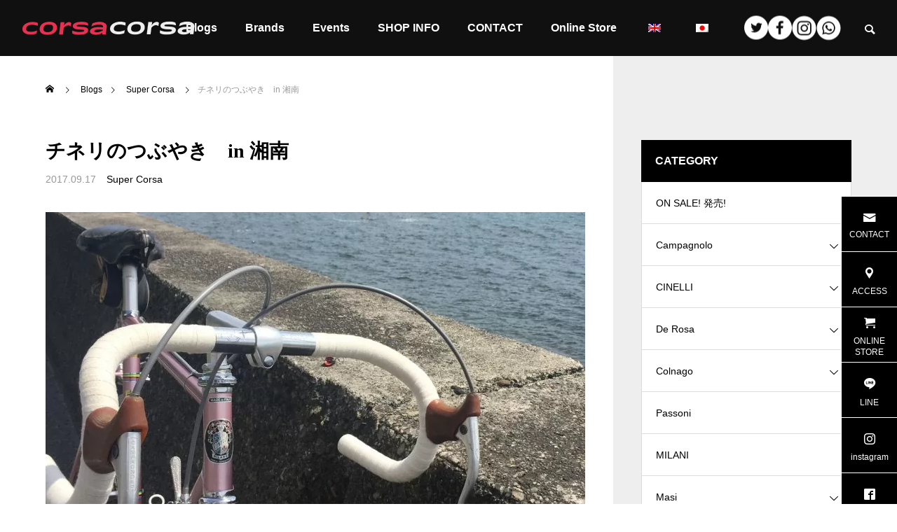

--- FILE ---
content_type: text/html; charset=UTF-8
request_url: https://corsacorsa.com/cinelli/20170917_2618/
body_size: 17136
content:
<!DOCTYPE html>
<html class="pc" lang="ja">
<head>
<!-- wexal_pst_init.js does not exist -->
<!-- engagement_delay.js does not exist -->
<!-- proxy.php does not exists -->
<link rel="dns-prefetch" href="//www.googletagmanager.com/">
<link rel="preconnect" href="//www.googletagmanager.com/">
<meta charset="UTF-8">
<!--[if IE]><meta http-equiv="X-UA-Compatible" content="IE=edge"><![endif]-->
<meta name="viewport" content="width=device-width">
<title>チネリのつぶやき　in 湘南 | CorsaCorsa | コルサ・コルサ</title>
<meta name="description" content="9/17　10:50現在 台風18号は枕崎市の南約60kmを東北東に移動中 駒沢通りは、昨夜から引き続き雨…楽しい三連休の中日ですが、 今日はライドに行けず家族サービスの皆様も多い事でしょう。 上掲は、湘南のH氏から届い [&hellip;]">
<link rel="pingback" href="https://corsacorsa.com/xmlrpc.php">
<meta name='robots' content='max-image-preview:large'/>
<style>img:is([sizes="auto" i], [sizes^="auto," i]) { contain-intrinsic-size: 3000px 1500px }</style>
<link rel="alternate" type="application/rss+xml" title="CorsaCorsa | コルサ・コルサ &raquo; フィード" href="https://corsacorsa.com/feed/"/>
<link rel="alternate" type="application/rss+xml" title="CorsaCorsa | コルサ・コルサ &raquo; コメントフィード" href="https://corsacorsa.com/comments/feed/"/>
<link rel="alternate" type="application/rss+xml" title="CorsaCorsa | コルサ・コルサ &raquo; チネリのつぶやき　in 湘南 のコメントのフィード" href="https://corsacorsa.com/cinelli/20170917_2618/feed/"/>
<script type="text/javascript">
/* <![CDATA[ */
window._wpemojiSettings = {"baseUrl":"https:\/\/s.w.org\/images\/core\/emoji\/16.0.1\/72x72\/","ext":".png","svgUrl":"https:\/\/s.w.org\/images\/core\/emoji\/16.0.1\/svg\/","svgExt":".svg","source":{"concatemoji":"https:\/\/corsacorsa.com\/wp-includes\/js\/wp-emoji-release.min.js?ver=6.8.3"}};
/*! This file is auto-generated */
!function(s,n){var o,i,e;function c(e){try{var t={supportTests:e,timestamp:(new Date).valueOf()};sessionStorage.setItem(o,JSON.stringify(t))}catch(e){}}function p(e,t,n){e.clearRect(0,0,e.canvas.width,e.canvas.height),e.fillText(t,0,0);var t=new Uint32Array(e.getImageData(0,0,e.canvas.width,e.canvas.height).data),a=(e.clearRect(0,0,e.canvas.width,e.canvas.height),e.fillText(n,0,0),new Uint32Array(e.getImageData(0,0,e.canvas.width,e.canvas.height).data));return t.every(function(e,t){return e===a[t]})}function u(e,t){e.clearRect(0,0,e.canvas.width,e.canvas.height),e.fillText(t,0,0);for(var n=e.getImageData(16,16,1,1),a=0;a<n.data.length;a++)if(0!==n.data[a])return!1;return!0}function f(e,t,n,a){switch(t){case"flag":return n(e,"\ud83c\udff3\ufe0f\u200d\u26a7\ufe0f","\ud83c\udff3\ufe0f\u200b\u26a7\ufe0f")?!1:!n(e,"\ud83c\udde8\ud83c\uddf6","\ud83c\udde8\u200b\ud83c\uddf6")&&!n(e,"\ud83c\udff4\udb40\udc67\udb40\udc62\udb40\udc65\udb40\udc6e\udb40\udc67\udb40\udc7f","\ud83c\udff4\u200b\udb40\udc67\u200b\udb40\udc62\u200b\udb40\udc65\u200b\udb40\udc6e\u200b\udb40\udc67\u200b\udb40\udc7f");case"emoji":return!a(e,"\ud83e\udedf")}return!1}function g(e,t,n,a){var r="undefined"!=typeof WorkerGlobalScope&&self instanceof WorkerGlobalScope?new OffscreenCanvas(300,150):s.createElement("canvas"),o=r.getContext("2d",{willReadFrequently:!0}),i=(o.textBaseline="top",o.font="600 32px Arial",{});return e.forEach(function(e){i[e]=t(o,e,n,a)}),i}function t(e){var t=s.createElement("script");t.src=e,t.defer=!0,s.head.appendChild(t)}"undefined"!=typeof Promise&&(o="wpEmojiSettingsSupports",i=["flag","emoji"],n.supports={everything:!0,everythingExceptFlag:!0},e=new Promise(function(e){s.addEventListener("DOMContentLoaded",e,{once:!0})}),new Promise(function(t){var n=function(){try{var e=JSON.parse(sessionStorage.getItem(o));if("object"==typeof e&&"number"==typeof e.timestamp&&(new Date).valueOf()<e.timestamp+604800&&"object"==typeof e.supportTests)return e.supportTests}catch(e){}return null}();if(!n){if("undefined"!=typeof Worker&&"undefined"!=typeof OffscreenCanvas&&"undefined"!=typeof URL&&URL.createObjectURL&&"undefined"!=typeof Blob)try{var e="postMessage("+g.toString()+"("+[JSON.stringify(i),f.toString(),p.toString(),u.toString()].join(",")+"));",a=new Blob([e],{type:"text/javascript"}),r=new Worker(URL.createObjectURL(a),{name:"wpTestEmojiSupports"});return void(r.onmessage=function(e){c(n=e.data),r.terminate(),t(n)})}catch(e){}c(n=g(i,f,p,u))}t(n)}).then(function(e){for(var t in e)n.supports[t]=e[t],n.supports.everything=n.supports.everything&&n.supports[t],"flag"!==t&&(n.supports.everythingExceptFlag=n.supports.everythingExceptFlag&&n.supports[t]);n.supports.everythingExceptFlag=n.supports.everythingExceptFlag&&!n.supports.flag,n.DOMReady=!1,n.readyCallback=function(){n.DOMReady=!0}}).then(function(){return e}).then(function(){var e;n.supports.everything||(n.readyCallback(),(e=n.source||{}).concatemoji?t(e.concatemoji):e.wpemoji&&e.twemoji&&(t(e.twemoji),t(e.wpemoji)))}))}((window,document),window._wpemojiSettings);
/* ]]> */
</script>
<link rel='stylesheet' id='style-css' href='https://corsacorsa.com/wp-content/themes/falcon-child/style.css?ver=1.2' type='text/css' media='all'/>
<link rel='stylesheet' id='wp-block-library-css' href='https://corsacorsa.com/wp-includes/css/dist/block-library/style.min.css?ver=6.8.3' type='text/css' media='all'/>
<style id='classic-theme-styles-inline-css' type='text/css'>
/*! This file is auto-generated */
.wp-block-button__link{color:#fff;background-color:#32373c;border-radius:9999px;box-shadow:none;text-decoration:none;padding:calc(.667em + 2px) calc(1.333em + 2px);font-size:1.125em}.wp-block-file__button{background:#32373c;color:#fff;text-decoration:none}
</style>
<style id='global-styles-inline-css' type='text/css'>
:root{--wp--preset--aspect-ratio--square: 1;--wp--preset--aspect-ratio--4-3: 4/3;--wp--preset--aspect-ratio--3-4: 3/4;--wp--preset--aspect-ratio--3-2: 3/2;--wp--preset--aspect-ratio--2-3: 2/3;--wp--preset--aspect-ratio--16-9: 16/9;--wp--preset--aspect-ratio--9-16: 9/16;--wp--preset--color--black: #000000;--wp--preset--color--cyan-bluish-gray: #abb8c3;--wp--preset--color--white: #ffffff;--wp--preset--color--pale-pink: #f78da7;--wp--preset--color--vivid-red: #cf2e2e;--wp--preset--color--luminous-vivid-orange: #ff6900;--wp--preset--color--luminous-vivid-amber: #fcb900;--wp--preset--color--light-green-cyan: #7bdcb5;--wp--preset--color--vivid-green-cyan: #00d084;--wp--preset--color--pale-cyan-blue: #8ed1fc;--wp--preset--color--vivid-cyan-blue: #0693e3;--wp--preset--color--vivid-purple: #9b51e0;--wp--preset--gradient--vivid-cyan-blue-to-vivid-purple: linear-gradient(135deg,rgba(6,147,227,1) 0%,rgb(155,81,224) 100%);--wp--preset--gradient--light-green-cyan-to-vivid-green-cyan: linear-gradient(135deg,rgb(122,220,180) 0%,rgb(0,208,130) 100%);--wp--preset--gradient--luminous-vivid-amber-to-luminous-vivid-orange: linear-gradient(135deg,rgba(252,185,0,1) 0%,rgba(255,105,0,1) 100%);--wp--preset--gradient--luminous-vivid-orange-to-vivid-red: linear-gradient(135deg,rgba(255,105,0,1) 0%,rgb(207,46,46) 100%);--wp--preset--gradient--very-light-gray-to-cyan-bluish-gray: linear-gradient(135deg,rgb(238,238,238) 0%,rgb(169,184,195) 100%);--wp--preset--gradient--cool-to-warm-spectrum: linear-gradient(135deg,rgb(74,234,220) 0%,rgb(151,120,209) 20%,rgb(207,42,186) 40%,rgb(238,44,130) 60%,rgb(251,105,98) 80%,rgb(254,248,76) 100%);--wp--preset--gradient--blush-light-purple: linear-gradient(135deg,rgb(255,206,236) 0%,rgb(152,150,240) 100%);--wp--preset--gradient--blush-bordeaux: linear-gradient(135deg,rgb(254,205,165) 0%,rgb(254,45,45) 50%,rgb(107,0,62) 100%);--wp--preset--gradient--luminous-dusk: linear-gradient(135deg,rgb(255,203,112) 0%,rgb(199,81,192) 50%,rgb(65,88,208) 100%);--wp--preset--gradient--pale-ocean: linear-gradient(135deg,rgb(255,245,203) 0%,rgb(182,227,212) 50%,rgb(51,167,181) 100%);--wp--preset--gradient--electric-grass: linear-gradient(135deg,rgb(202,248,128) 0%,rgb(113,206,126) 100%);--wp--preset--gradient--midnight: linear-gradient(135deg,rgb(2,3,129) 0%,rgb(40,116,252) 100%);--wp--preset--font-size--small: 13px;--wp--preset--font-size--medium: 20px;--wp--preset--font-size--large: 36px;--wp--preset--font-size--x-large: 42px;--wp--preset--spacing--20: 0.44rem;--wp--preset--spacing--30: 0.67rem;--wp--preset--spacing--40: 1rem;--wp--preset--spacing--50: 1.5rem;--wp--preset--spacing--60: 2.25rem;--wp--preset--spacing--70: 3.38rem;--wp--preset--spacing--80: 5.06rem;--wp--preset--shadow--natural: 6px 6px 9px rgba(0, 0, 0, 0.2);--wp--preset--shadow--deep: 12px 12px 50px rgba(0, 0, 0, 0.4);--wp--preset--shadow--sharp: 6px 6px 0px rgba(0, 0, 0, 0.2);--wp--preset--shadow--outlined: 6px 6px 0px -3px rgba(255, 255, 255, 1), 6px 6px rgba(0, 0, 0, 1);--wp--preset--shadow--crisp: 6px 6px 0px rgba(0, 0, 0, 1);}:where(.is-layout-flex){gap: 0.5em;}:where(.is-layout-grid){gap: 0.5em;}body .is-layout-flex{display: flex;}.is-layout-flex{flex-wrap: wrap;align-items: center;}.is-layout-flex > :is(*, div){margin: 0;}body .is-layout-grid{display: grid;}.is-layout-grid > :is(*, div){margin: 0;}:where(.wp-block-columns.is-layout-flex){gap: 2em;}:where(.wp-block-columns.is-layout-grid){gap: 2em;}:where(.wp-block-post-template.is-layout-flex){gap: 1.25em;}:where(.wp-block-post-template.is-layout-grid){gap: 1.25em;}.has-black-color{color: var(--wp--preset--color--black) !important;}.has-cyan-bluish-gray-color{color: var(--wp--preset--color--cyan-bluish-gray) !important;}.has-white-color{color: var(--wp--preset--color--white) !important;}.has-pale-pink-color{color: var(--wp--preset--color--pale-pink) !important;}.has-vivid-red-color{color: var(--wp--preset--color--vivid-red) !important;}.has-luminous-vivid-orange-color{color: var(--wp--preset--color--luminous-vivid-orange) !important;}.has-luminous-vivid-amber-color{color: var(--wp--preset--color--luminous-vivid-amber) !important;}.has-light-green-cyan-color{color: var(--wp--preset--color--light-green-cyan) !important;}.has-vivid-green-cyan-color{color: var(--wp--preset--color--vivid-green-cyan) !important;}.has-pale-cyan-blue-color{color: var(--wp--preset--color--pale-cyan-blue) !important;}.has-vivid-cyan-blue-color{color: var(--wp--preset--color--vivid-cyan-blue) !important;}.has-vivid-purple-color{color: var(--wp--preset--color--vivid-purple) !important;}.has-black-background-color{background-color: var(--wp--preset--color--black) !important;}.has-cyan-bluish-gray-background-color{background-color: var(--wp--preset--color--cyan-bluish-gray) !important;}.has-white-background-color{background-color: var(--wp--preset--color--white) !important;}.has-pale-pink-background-color{background-color: var(--wp--preset--color--pale-pink) !important;}.has-vivid-red-background-color{background-color: var(--wp--preset--color--vivid-red) !important;}.has-luminous-vivid-orange-background-color{background-color: var(--wp--preset--color--luminous-vivid-orange) !important;}.has-luminous-vivid-amber-background-color{background-color: var(--wp--preset--color--luminous-vivid-amber) !important;}.has-light-green-cyan-background-color{background-color: var(--wp--preset--color--light-green-cyan) !important;}.has-vivid-green-cyan-background-color{background-color: var(--wp--preset--color--vivid-green-cyan) !important;}.has-pale-cyan-blue-background-color{background-color: var(--wp--preset--color--pale-cyan-blue) !important;}.has-vivid-cyan-blue-background-color{background-color: var(--wp--preset--color--vivid-cyan-blue) !important;}.has-vivid-purple-background-color{background-color: var(--wp--preset--color--vivid-purple) !important;}.has-black-border-color{border-color: var(--wp--preset--color--black) !important;}.has-cyan-bluish-gray-border-color{border-color: var(--wp--preset--color--cyan-bluish-gray) !important;}.has-white-border-color{border-color: var(--wp--preset--color--white) !important;}.has-pale-pink-border-color{border-color: var(--wp--preset--color--pale-pink) !important;}.has-vivid-red-border-color{border-color: var(--wp--preset--color--vivid-red) !important;}.has-luminous-vivid-orange-border-color{border-color: var(--wp--preset--color--luminous-vivid-orange) !important;}.has-luminous-vivid-amber-border-color{border-color: var(--wp--preset--color--luminous-vivid-amber) !important;}.has-light-green-cyan-border-color{border-color: var(--wp--preset--color--light-green-cyan) !important;}.has-vivid-green-cyan-border-color{border-color: var(--wp--preset--color--vivid-green-cyan) !important;}.has-pale-cyan-blue-border-color{border-color: var(--wp--preset--color--pale-cyan-blue) !important;}.has-vivid-cyan-blue-border-color{border-color: var(--wp--preset--color--vivid-cyan-blue) !important;}.has-vivid-purple-border-color{border-color: var(--wp--preset--color--vivid-purple) !important;}.has-vivid-cyan-blue-to-vivid-purple-gradient-background{background: var(--wp--preset--gradient--vivid-cyan-blue-to-vivid-purple) !important;}.has-light-green-cyan-to-vivid-green-cyan-gradient-background{background: var(--wp--preset--gradient--light-green-cyan-to-vivid-green-cyan) !important;}.has-luminous-vivid-amber-to-luminous-vivid-orange-gradient-background{background: var(--wp--preset--gradient--luminous-vivid-amber-to-luminous-vivid-orange) !important;}.has-luminous-vivid-orange-to-vivid-red-gradient-background{background: var(--wp--preset--gradient--luminous-vivid-orange-to-vivid-red) !important;}.has-very-light-gray-to-cyan-bluish-gray-gradient-background{background: var(--wp--preset--gradient--very-light-gray-to-cyan-bluish-gray) !important;}.has-cool-to-warm-spectrum-gradient-background{background: var(--wp--preset--gradient--cool-to-warm-spectrum) !important;}.has-blush-light-purple-gradient-background{background: var(--wp--preset--gradient--blush-light-purple) !important;}.has-blush-bordeaux-gradient-background{background: var(--wp--preset--gradient--blush-bordeaux) !important;}.has-luminous-dusk-gradient-background{background: var(--wp--preset--gradient--luminous-dusk) !important;}.has-pale-ocean-gradient-background{background: var(--wp--preset--gradient--pale-ocean) !important;}.has-electric-grass-gradient-background{background: var(--wp--preset--gradient--electric-grass) !important;}.has-midnight-gradient-background{background: var(--wp--preset--gradient--midnight) !important;}.has-small-font-size{font-size: var(--wp--preset--font-size--small) !important;}.has-medium-font-size{font-size: var(--wp--preset--font-size--medium) !important;}.has-large-font-size{font-size: var(--wp--preset--font-size--large) !important;}.has-x-large-font-size{font-size: var(--wp--preset--font-size--x-large) !important;}
:where(.wp-block-post-template.is-layout-flex){gap: 1.25em;}:where(.wp-block-post-template.is-layout-grid){gap: 1.25em;}
:where(.wp-block-columns.is-layout-flex){gap: 2em;}:where(.wp-block-columns.is-layout-grid){gap: 2em;}
:root :where(.wp-block-pullquote){font-size: 1.5em;line-height: 1.6;}
</style>
<link rel='stylesheet' id='flexible-table-block-css' href='https://corsacorsa.com/wp-content/plugins/flexible-table-block/build/style-index.css?ver=1763205984' type='text/css' media='all'/>
<style id='flexible-table-block-inline-css' type='text/css'>
.wp-block-flexible-table-block-table.wp-block-flexible-table-block-table>table{width:100%;max-width:100%;border-collapse:collapse;}.wp-block-flexible-table-block-table.wp-block-flexible-table-block-table.is-style-stripes tbody tr:nth-child(odd) th{background-color:#f0f0f1;}.wp-block-flexible-table-block-table.wp-block-flexible-table-block-table.is-style-stripes tbody tr:nth-child(odd) td{background-color:#f0f0f1;}.wp-block-flexible-table-block-table.wp-block-flexible-table-block-table.is-style-stripes tbody tr:nth-child(even) th{background-color:#ffffff;}.wp-block-flexible-table-block-table.wp-block-flexible-table-block-table.is-style-stripes tbody tr:nth-child(even) td{background-color:#ffffff;}.wp-block-flexible-table-block-table.wp-block-flexible-table-block-table>table tr th,.wp-block-flexible-table-block-table.wp-block-flexible-table-block-table>table tr td{padding:0.5em;border-width:1px;border-style:solid;border-color:#000000;text-align:left;vertical-align:middle;}.wp-block-flexible-table-block-table.wp-block-flexible-table-block-table>table tr th{background-color:#f0f0f1;}.wp-block-flexible-table-block-table.wp-block-flexible-table-block-table>table tr td{background-color:#ffffff;}@media screen and (min-width:769px){.wp-block-flexible-table-block-table.is-scroll-on-pc{overflow-x:scroll;}.wp-block-flexible-table-block-table.is-scroll-on-pc table{max-width:none;align-self:self-start;}}@media screen and (max-width:768px){.wp-block-flexible-table-block-table.is-scroll-on-mobile{overflow-x:scroll;}.wp-block-flexible-table-block-table.is-scroll-on-mobile table{max-width:none;align-self:self-start;}.wp-block-flexible-table-block-table table.is-stacked-on-mobile th,.wp-block-flexible-table-block-table table.is-stacked-on-mobile td{width:100%!important;display:block;}}
</style>
<link rel='stylesheet' id='trp-language-switcher-style-css' href='https://corsacorsa.com/wp-content/plugins/translatepress-multilingual/assets/css/trp-language-switcher.css?ver=3.0.7' type='text/css' media='all'/>
<link rel='stylesheet' id='trp-popup-style-css' href='https://corsacorsa.com/wp-content/plugins/translatepress-developer/add-ons-pro/automatic-language-detection/assets/css/trp-popup.css?ver=6.8.3' type='text/css' media='all'/>
<link rel='stylesheet' id='parent-style-css' href='https://corsacorsa.com/wp-content/themes/falcon_tcd089/style.css?ver=6.8.3' type='text/css' media='all'/>
<link rel='stylesheet' id='child-style-css' href='https://corsacorsa.com/wp-content/themes/falcon-child/style.css?ver=6.8.3' type='text/css' media='all'/>
<script type="text/javascript" src="https://corsacorsa.com/wp-includes/js/jquery/jquery.min.js?ver=3.7.1" id="jquery-core-js"></script>
<script type="text/javascript" src="https://corsacorsa.com/wp-includes/js/jquery/jquery-migrate.min.js?ver=3.4.1" id="jquery-migrate-js"></script>
<script type="text/javascript" id="trp-language-cookie-js-extra">
/* <![CDATA[ */
var trp_language_cookie_data = {"abs_home":"https:\/\/corsacorsa.com","url_slugs":{"ja":"ja","en_GB":"en"},"cookie_name":"trp_language","cookie_age":"30","cookie_path":"\/","default_language":"ja","publish_languages":["ja","en_GB"],"trp_ald_ajax_url":"https:\/\/corsacorsa.com\/wp-content\/plugins\/translatepress-developer\/add-ons-pro\/automatic-language-detection\/includes\/trp-ald-ajax.php","detection_method":"ip-browser","popup_option":"popup","popup_type":"normal_popup","popup_textarea":"We've detected you might be speaking a different language. Do you want to change to:","popup_textarea_change_button":"Change Language","popup_textarea_close_button":"Close and do not switch language","iso_codes":{"ja":"ja","en_GB":"en","en_US":"en"},"language_urls":{"ja":"https:\/\/corsacorsa.com\/cinelli\/20170917_2618\/","en_GB":"https:\/\/corsacorsa.com\/en\/cinelli\/20170917_2618\/"},"english_name":{"ja":"Japanese","en_GB":"English"},"is_iphone_user_check":""};
/* ]]> */
</script>
<script type="text/javascript" src="https://corsacorsa.com/wp-content/plugins/translatepress-developer/add-ons-pro/automatic-language-detection/assets/js/trp-language-cookie.js?ver=1.1.1" id="trp-language-cookie-js"></script>
<link rel="https://api.w.org/" href="https://corsacorsa.com/wp-json/"/><link rel="alternate" title="JSON" type="application/json" href="https://corsacorsa.com/wp-json/wp/v2/posts/2618"/><link rel="canonical" href="https://corsacorsa.com/cinelli/20170917_2618/"/>
<link rel='shortlink' href='https://corsacorsa.com/?p=2618'/>
<link rel="alternate" title="oEmbed (JSON)" type="application/json+oembed" href="https://corsacorsa.com/wp-json/oembed/1.0/embed?url=https%3A%2F%2Fcorsacorsa.com%2Fcinelli%2F20170917_2618%2F"/>
<link rel="alternate" title="oEmbed (XML)" type="text/xml+oembed" href="https://corsacorsa.com/wp-json/oembed/1.0/embed?url=https%3A%2F%2Fcorsacorsa.com%2Fcinelli%2F20170917_2618%2F&#038;format=xml"/>
<link rel="alternate" hreflang="ja" href="https://corsacorsa.com/cinelli/20170917_2618/"/>
<link rel="alternate" hreflang="en-GB" href="https://corsacorsa.com/en/cinelli/20170917_2618/"/>
<link rel="alternate" hreflang="en" href="https://corsacorsa.com/en/cinelli/20170917_2618/"/>
<link rel="stylesheet" href="https://corsacorsa.com/wp-content/themes/falcon_tcd089/css/design-plus.css?ver=1.2">
<link rel="stylesheet" href="https://corsacorsa.com/wp-content/themes/falcon_tcd089/css/sns-botton.css?ver=1.2">
<link rel="stylesheet" media="screen and (max-width:1201px)" href="https://corsacorsa.com/wp-content/themes/falcon_tcd089/css/responsive.css?ver=1.2">
<link rel="stylesheet" media="screen and (max-width:1201px)" href="https://corsacorsa.com/wp-content/themes/falcon_tcd089/css/footer-bar.css?ver=1.2">
<script src="https://corsacorsa.com/wp-content/themes/falcon_tcd089/js/jquery.easing.1.4.js?ver=1.2"></script>
<script src="https://corsacorsa.com/wp-content/themes/falcon_tcd089/js/jscript.js?ver=1.2"></script>
<script src="https://corsacorsa.com/wp-content/themes/falcon_tcd089/js/jquery.cookie.min.js?ver=1.2"></script>
<script src="https://corsacorsa.com/wp-content/themes/falcon_tcd089/js/comment.js?ver=1.2"></script>
<script src="https://corsacorsa.com/wp-content/themes/falcon_tcd089/js/parallax.js?ver=1.2"></script>
<link rel="stylesheet" href="https://corsacorsa.com/wp-content/themes/falcon_tcd089/js/simplebar.css?ver=1.2">
<script src="https://corsacorsa.com/wp-content/themes/falcon_tcd089/js/simplebar.min.js?ver=1.2"></script>
<script src="https://corsacorsa.com/wp-content/themes/falcon_tcd089/js/header_fix.js?ver=1.2"></script>
<style type="text/css">
body { font-size:16px; }
.common_headline { font-size:38px !important; font-weight:500 !important; }
@media screen and (max-width:950px) {
  .common_headline { font-size:30px !important; }
}
@media screen and (max-width:750px) {
  body { font-size:14px; }
  .common_headline { font-size:22px !important; font-weight:600 !important; }
}
body, input, textarea { font-family: Arial, "Hiragino Sans", "ヒラギノ角ゴ ProN", "Hiragino Kaku Gothic ProN", "游ゴシック", YuGothic, "メイリオ", Meiryo, sans-serif; }

.rich_font, .p-vertical { font-family: "Times New Roman" , "游明朝" , "Yu Mincho" , "游明朝体" , "YuMincho" , "ヒラギノ明朝 Pro W3" , "Hiragino Mincho Pro" , "HiraMinProN-W3" , "HGS明朝E" , "ＭＳ Ｐ明朝" , "MS PMincho" , serif; font-weight:600; }

.rich_font_type1 { font-family: Arial, "ヒラギノ角ゴ ProN W3", "Hiragino Kaku Gothic ProN", "メイリオ", Meiryo, sans-serif; font-weight:600; }
.rich_font_type2 { font-family: Arial, "Hiragino Sans", "ヒラギノ角ゴ ProN", "Hiragino Kaku Gothic ProN", "游ゴシック", YuGothic, "メイリオ", Meiryo, sans-serif; font-weight:600; }
.rich_font_type3 { font-family: "Times New Roman" , "游明朝" , "Yu Mincho" , "游明朝体" , "YuMincho" , "ヒラギノ明朝 Pro W3" , "Hiragino Mincho Pro" , "HiraMinProN-W3" , "HGS明朝E" , "ＭＳ Ｐ明朝" , "MS PMincho" , serif; font-weight:600; }

#header { background:rgba(16,16,16,0.8); }
body.single #header, body.no_index_header_content #header, body.header_fix #header { background:rgba(16,16,16,1); }
#header:hover { background:rgba(16,16,16,1) !important; }
#header a, #header_search_button:before { color:#ffffff; }
#header a:hover, #header_search_button:hover:before { color:rgba(255,255,255,0.5); }
#header_logo .logo_text { font-size:32px; }
#footer_logo .logo_text { font-size:32px; }
@media screen and (max-width:1201px) {
  #header_logo .logo_text { font-size:24px; }
  #footer_logo .logo_text { font-size:24px; }
}
#global_menu > ul > li > a { color:#ffffff; }
#global_menu > ul > li > a:hover, #global_menu > ul > li.current-menu-item > a, #header.active #global_menu > ul > li.active > a, #header.active #global_menu > ul > li.active_megamenu_button > a { color:rgba(255,255,255,0.5); }
#global_menu ul ul a { background:#000000; }
#global_menu ul ul a:hover { color:#ffffff; background:#cccccc; }
#global_menu ul ul li.menu-item-has-children > a:before { color:#ffffff; }
.mobile #header, .mobile body.single.header_fix #header  { background:rgba(16,16,16,0.9); }
.mobile body.single #header:hover { background:rgba(16,16,16,1); }
.mobile #header:hover { background:rgba(16,16,16,1) !important; }
#drawer_menu { color:#ffffff; background:#101010; }
#drawer_menu a { color:#ffffff; }
#drawer_menu a:hover { color:#003344; }
#mobile_menu a { color:#ffffff; border-color:#444444; }
#mobile_menu li li a { background:#333333; }
#mobile_menu a:hover, #drawer_menu .close_button:hover, #mobile_menu .child_menu_button:hover { color:#ffffff; background:#444444; }
#mobile_menu .child_menu_button .icon:before, #mobile_menu .child_menu_button:hover .icon:before { color:#ffffff; }
#footer_search .button label:before { color:#ffffff; }
#footer_search .button label:hover:before { color:rgba(255,255,255,0.5); }
#footer_banner a { color:#ffffff !important; }
#footer_banner .title { font-size:22px; }
#footer_banner .sub_title { font-size:14px; }
@media screen and (max-width:1050px) {
  #footer_banner .title { font-size:18px; }
  #footer_banner .sub_title { font-size:12px; }
}
.author_profile .avatar_area img, .animate_image img, .animate_background .image {
  width:100%; height:auto;
  -webkit-transition: transform  0.5s ease;
  transition: transform  0.5s ease;
}
.author_profile a.avatar:hover img, .animate_image:hover img, .animate_background:hover .image {
  -webkit-transform: scale(1.2);
  transform: scale(1.2);
}


a { color:#000; }

.sns_button_list.color_type2 li.contact a:before, .author_profile .author_link li.contact a:before, .author_profile .author_link li.user_url a:before
  { color:#000000; }

.widget_headline, .page_navi span.current, #post_pagination p, #comment_tab li.active a, #index_news_ticker .category, #side_menu a, #copyright, .news_list .item, .blog_list .item,
  #return_top a, #footer_banner .title_area, .widget_tab_post_list_button div.active, .widget_tab_post_list, #showroom_list .title, .megamenu_a .category, .megamenu_b .title, #showroom_sort_button a.active,
    #related_post .category, #showroom_title_area_bottom:before
      { background:#000000; }

.page_navi span.current, #post_pagination p, .widget_tab_post_list_button div.active, #showroom_sort_button a.active
  { border-color:#000000; }

#footer_menu ul li a:hover { color:rgba(0,0,0,0.5); }

.megamenu, #showroom_gallery p, #showroom_list .category, .index_showroom_list .category
  { background-color:#003344; }

#showroom_gallery_nav .owl-item.current .item:before, #showroom_gallery_nav .item:hover:before
  { box-shadow:inset 0 0 0 4px #003344; }
a:hover, #footer_top a:hover, #footer_social_link li a:hover:before, #next_prev_post a:hover, .single_copy_title_url_btn:hover,
  .tcdw_search_box_widget .search_area .search_button:hover:before, #single_author_title_area .author_link li a:hover:before, .author_profile a:hover, #post_meta_bottom a:hover, .cardlink_title a:hover,
    .comment a:hover, .comment_form_wrapper a:hover
      { color:#cccccc; }

.page_navi a:hover, #post_pagination a:hover, #p_readmore .button:hover, .c-pw__btn:hover, #comment_tab li a:hover, #submit_comment:hover, #cancel_comment_reply a:hover,
  #wp-calendar #prev a:hover, #wp-calendar #next a:hover, #wp-calendar td a:hover, #comment_tab li a:hover, #return_top a:hover, #side_menu a:hover, #related_post .category:hover
      { background-color:#cccccc; }

.page_navi a:hover, #post_pagination a:hover, #comment_textarea textarea:focus, .c-pw__box-input:focus
  { border-color:#cccccc; }

.post_content a, .custom-html-widget a { color:#000000; }
.post_content a:hover, .custom-html-widget a:hover { color:#cccccc; }

.design_button.type2 a, .design_button.type3 a { color:#000000 !important; border-color:rgba(0,0,0,1); }
.design_button.type2 a:hover, .design_button.type3 a:hover { color:#ffffff !important; border-color:rgba(204,204,204,1); }
.design_button.type2 a:before, .design_button.type3 a:before { background:#cccccc; }
.styled_h2 {
  font-size:26px !important; text-align:left; color:#ffffff; background:#000000;  border-top:0px solid #dddddd;
  border-bottom:0px solid #dddddd;
  border-left:0px solid #dddddd;
  border-right:0px solid #dddddd;
  padding:15px 15px 15px 15px !important;
  margin:0px 0px 30px !important;
}
.styled_h3 {
  font-size:22px !important; text-align:left; color:#000000;   border-top:0px solid #dddddd;
  border-bottom:0px solid #dddddd;
  border-left:2px solid #000000;
  border-right:0px solid #dddddd;
  padding:6px 0px 6px 16px !important;
  margin:0px 0px 30px !important;
}
.styled_h4 {
  font-size:18px !important; text-align:left; color:#000000;   border-top:0px solid #dddddd;
  border-bottom:1px solid #dddddd;
  border-left:0px solid #dddddd;
  border-right:0px solid #dddddd;
  padding:3px 0px 3px 20px !important;
  margin:0px 0px 30px !important;
}
.styled_h5 {
  font-size:14px !important; text-align:left; color:#000000;   border-top:0px solid #dddddd;
  border-bottom:1px solid #dddddd;
  border-left:0px solid #dddddd;
  border-right:0px solid #dddddd;
  padding:3px 0px 3px 24px !important;
  margin:0px 0px 30px !important;
}
@media screen and (max-width:750px) {
  .styled_h2 { font-size:16px !important; margin:0px 0px 20px !important; }
  .styled_h3 { font-size:16px !important; margin:0px 0px 20px !important; }
  .styled_h4 { font-size:15px !important; margin:0px 0px 20px !important; }
  .styled_h5 { font-size:14px !important; margin:0px 0px 20px !important; }
}
.q_custom_button1 {
  color:#ffffff !important;
  border-color:rgba(83,83,83,1);
}
.q_custom_button1.animation_type1 { background:#535353; }
.q_custom_button1:hover, .q_custom_button1:focus {
  color:#ffffff !important;
  border-color:rgba(125,125,125,1);
}
.q_custom_button1.animation_type1:hover { background:#7d7d7d; }
.q_custom_button1:before { background:#7d7d7d; }
.q_custom_button2 {
  color:#ffffff !important;
  border-color:rgba(83,83,83,1);
}
.q_custom_button2.animation_type1 { background:#535353; }
.q_custom_button2:hover, .q_custom_button2:focus {
  color:#ffffff !important;
  border-color:rgba(125,125,125,1);
}
.q_custom_button2.animation_type1:hover { background:#7d7d7d; }
.q_custom_button2:before { background:#7d7d7d; }
.speech_balloon_left1 .speach_balloon_text { background-color: #ffdfdf; border-color: #ffdfdf; color: #000000 }
.speech_balloon_left1 .speach_balloon_text::before { border-right-color: #ffdfdf }
.speech_balloon_left1 .speach_balloon_text::after { border-right-color: #ffdfdf }
.speech_balloon_left2 .speach_balloon_text { background-color: #ffffff; border-color: #ff5353; color: #000000 }
.speech_balloon_left2 .speach_balloon_text::before { border-right-color: #ff5353 }
.speech_balloon_left2 .speach_balloon_text::after { border-right-color: #ffffff }
.speech_balloon_right1 .speach_balloon_text { background-color: #ccf4ff; border-color: #ccf4ff; color: #000000 }
.speech_balloon_right1 .speach_balloon_text::before { border-left-color: #ccf4ff }
.speech_balloon_right1 .speach_balloon_text::after { border-left-color: #ccf4ff }
.speech_balloon_right2 .speach_balloon_text { background-color: #ffffff; border-color: #0789b5; color: #000000 }
.speech_balloon_right2 .speach_balloon_text::before { border-left-color: #0789b5 }
.speech_balloon_right2 .speach_balloon_text::after { border-left-color: #ffffff }
.qt_google_map .pb_googlemap_custom-overlay-inner { background:#000000; color:#ffffff; }
.qt_google_map .pb_googlemap_custom-overlay-inner::after { border-color:#000000 transparent transparent transparent; }
.design_headline1 { font-size:28px !important; background:#000; color:#fff; height:70px; line-height:70px !important; position:relative; text-align:center; margin:0 0 30px 0 !important; padding:0 !important; }
.design_headline2 { font-size:26px !important; background:#eee; height:70px; line-height:70px !important; position:relative; text-align:center; margin:0 0 50px 0 !important; padding:0 !important; }
.design_headline2 .num { font-size:20px !important; width:50px; height:50px; line-height:50px; font-family:'Arial'; display:block; background:#000; position:absolute; top:10px; left:10px; color:#fff; }
@media screen and (max-width:750px) {
  .design_headline1 { font-size:16px !important; height:50px; line-height:50px !important; margin:0 0 20px 0 !important; }
  .design_headline2 { font-size:16px !important; height:50px; line-height:50px !important; margin:0 0 20px 0 !important; }
  .design_headline2 .num { font-size:14px !important; width:30px; height:30px; line-height:30px; }
}
</style>
<style id="current-page-style" type="text/css">
#post_title .title { font-size:28px; }
#related_post .title { font-size:14px; }
@media screen and (max-width:750px) {
  #post_title .title { font-size:18px; }
  #related_post .title { font-size:13px; }
}
</style>
<script type="text/javascript">
jQuery(function($){
  if ($('.megamenu_a .slider').length){
    $('.megamenu_a .slider').addClass('owl-carousel').owlCarousel({
      autoplay: true,
      autoplayHoverPause: true,
      autoplayTimeout: 5000,
      autoplaySpeed: 700,
      dots: false,
      items: 4,
      loop: true,
      nav: true,
      navText: ['&#xe90f', '&#xe910']
    });
  }
});
</script>
<script type="text/javascript">
jQuery(document).ready(function($){

  if( $('.post_slider_widget').length ){
    $('.post_slider_widget .post_slider').slick({
      infinite: true,
      dots: true,
      arrows: false,
      slidesToShow: 1,
      slidesToScroll: 1,
      adaptiveHeight: false,
      pauseOnHover: false,
      autoplay: true,
      fade: false,
      easing: 'easeOutExpo',
      speed: 700,
      autoplaySpeed: 5000,
    });
  }

});
</script>
<script type="text/javascript">
jQuery(document).ready(function($){
  $('.sns-twitter').attr('href', 'https://mobile.twitter.com/corsacorsa_shop');
  $('.sns-facebook').attr('href', 'https://ja-jp.facebook.com/corsacorsacom/');
  $('.sns-instagram').attr('href', 'https://www.instagram.com/corsacorsa/');
  $('.tel-number').attr('href', 'https://wa.me/message/FEEMEH4B6Q5EE1');
});
</script>
<!-- Google tag (gtag.js) -->
<script async src="https://www.googletagmanager.com/gtag/js?id=G-CBQZJK9RXQ"></script>
<script>
  window.dataLayer = window.dataLayer || [];
  function gtag(){dataLayer.push(arguments);}
  gtag('js', new Date());

  gtag('config', 'G-CBQZJK9RXQ');
</script>
<noscript><style>.lazyload[data-src]{display:none !important;}</style></noscript><style>.lazyload{background-image:none !important;}.lazyload:before{background-image:none !important;}</style><link rel="icon" href="https://corsacorsa.com/wp-content/uploads/2022/12/cropped-fv-32x32.png" sizes="32x32"/>
<link rel="icon" href="https://corsacorsa.com/wp-content/uploads/2022/12/cropped-fv-192x192.png" sizes="192x192"/>
<link rel="apple-touch-icon" href="https://corsacorsa.com/wp-content/uploads/2022/12/cropped-fv-180x180.png"/>
<meta name="msapplication-TileImage" content="https://corsacorsa.com/wp-content/uploads/2022/12/cropped-fv-270x270.png"/>
<!-- Fonts Plugin CSS - https://fontsplugin.com/ -->
<style>
			</style>
<!-- Fonts Plugin CSS -->
<link rel="stylesheet" media="all" href="https://corsacorsa.com/wp-content/themes/falcon-child/css/swiper.min.css">
<link rel="stylesheet" media="all" href="https://corsacorsa.com/wp-content/themes/falcon-child/css/custom.css?ver=755118247">
<script src="https://corsacorsa.com/wp-content/themes/falcon-child/js/swiper.min.js"></script>
<script src="https://corsacorsa.com/wp-content/themes/falcon-child/js/custom.js?ver=656402907"></script>
</head>
<body id="body" class="wp-singular post-template-default single single-post postid-2618 single-format-standard wp-theme-falcon_tcd089 wp-child-theme-falcon-child translatepress-ja use_header_fix use_mobile_header_fix">
<header id="header">
<div id="header_logo">
<p class="logo">
<a href="https://corsacorsa.com/" title="CorsaCorsa | コルサ・コルサ">
<img class="logo_image lazyload" src="[data-uri]" alt="CorsaCorsa | コルサ・コルサ" title="CorsaCorsa | コルサ・コルサ" width="249" height="45" data-src="https://corsacorsa.com/wp-content/uploads/2022/11/logo@2x.png?1768727579" decoding="async" data-eio-rwidth="498" data-eio-rheight="90"/><noscript><img class="logo_image" src="https://corsacorsa.com/wp-content/uploads/2022/11/logo@2x.png?1768727579" alt="CorsaCorsa | コルサ・コルサ" title="CorsaCorsa | コルサ・コルサ" width="249" height="45" data-eio="l"/></noscript>
</a>
</p>
</div>
<div id="header_search">
<div id="header_search_button"></div>
<form role="search" method="get" id="header_searchform" action="https://corsacorsa.com">
<div class="input_area"><input type="text" value="" id="header_search_input" name="s" autocomplete="off"></div>
<div class="button"><label for="header_search_button"></label><input type="submit" id="header_search_button" value=""></div>
</form>
</div>
<a id="global_menu_button" href="#"><span></span><span></span><span></span></a>
<nav id="global_menu">
<ul id="menu-%e3%82%b0%e3%83%ad%e3%83%bc%e3%83%90%e3%83%ab%e3%83%a1%e3%83%8b%e3%83%a5%e3%83%bc" class="menu"><li id="menu-item-29" class="menu-home menu-item menu-item-type-custom menu-item-object-custom menu-item-29 "><a href="/">HOME</a></li>
<li id="menu-item-30" class="menu-item menu-item-type-custom menu-item-object-custom menu-item-30 "><a href="/blogs/">Blogs</a></li>
<li id="menu-item-35" class="menu-item menu-item-type-custom menu-item-object-custom menu-item-has-children menu-item-35 "><a href="/brands/" class="megamenu_button type3" data-megamenu="js-megamenu35">Brands</a>
<ul class="sub-menu">
<li id="menu-item-917989" class="menu-item menu-item-type-taxonomy menu-item-object-showroom_category menu-item-917989 "><a href="https://corsacorsa.com/brands_category/order/">Order</a></li>
<li id="menu-item-917990" class="menu-item menu-item-type-taxonomy menu-item-object-showroom_category menu-item-917990 "><a href="https://corsacorsa.com/brands_category/stock/">Stock coming soon</a></li>
</ul>
</li>
<li id="menu-item-918076" class="menu-item menu-item-type-post_type menu-item-object-page menu-item-has-children menu-item-918076 "><a href="https://corsacorsa.com/events/">Events</a>
<ul class="sub-menu">
<li id="menu-item-924896" class="menu-item menu-item-type-post_type menu-item-object-page menu-item-924896 "><a href="https://corsacorsa.com/jvr/">Japan Vintage Ride イベントページ</a></li>
</ul>
</li>
<li id="menu-item-918419" class="menu-item menu-item-type-post_type menu-item-object-page menu-item-has-children menu-item-918419 "><a href="https://corsacorsa.com/shop-info/">SHOP INFO</a>
<ul class="sub-menu">
<li id="menu-item-918121" class="menu-privacy menu-item menu-item-type-custom menu-item-object-custom menu-item-918121 "><a href="/contact/#lp_content_2">Privacy Policy</a></li>
</ul>
</li>
<li id="menu-item-924808" class="menu-item menu-item-type-custom menu-item-object-custom menu-item-924808 "><a href="https://corsacorsa.com/contact1">CONTACT</a></li>
<li id="menu-item-918260" class="menu-item menu-item-type-post_type menu-item-object-page menu-item-918260 "><a href="https://corsacorsa.com/online-store/">Online Store</a></li>
<li id="menu-item-938795" class="trp-language-switcher-container menu-item menu-item-type-post_type menu-item-object-language_switcher menu-item-938795 "><a href="https://corsacorsa.com/en/cinelli/20170917_2618/"><span data-no-translation><img class="trp-flag-image lazyload" src="[data-uri]" width="18" height="12" alt="en_GB" title="English" data-src="https://corsacorsa.com/wp-content/plugins/translatepress-multilingual/assets/images/flags/en_GB.png" decoding="async" data-eio-rwidth="18" data-eio-rheight="12"><noscript><img class="trp-flag-image" src="https://corsacorsa.com/wp-content/plugins/translatepress-multilingual/assets/images/flags/en_GB.png" width="18" height="12" alt="en_GB" title="English" data-eio="l"></noscript></span></a></li>
<li id="menu-item-938796" class="trp-language-switcher-container menu-item menu-item-type-post_type menu-item-object-language_switcher current-language-menu-item menu-item-938796 "><a href="https://corsacorsa.com/cinelli/20170917_2618/"><span data-no-translation><img class="trp-flag-image lazyload" src="[data-uri]" width="18" height="12" alt="ja" title="Japanese" data-src="https://corsacorsa.com/wp-content/plugins/translatepress-multilingual/assets/images/flags/ja.png" decoding="async" data-eio-rwidth="18" data-eio-rheight="12"><noscript><img class="trp-flag-image" src="https://corsacorsa.com/wp-content/plugins/translatepress-multilingual/assets/images/flags/ja.png" width="18" height="12" alt="ja" title="Japanese" data-eio="l"></noscript></span></a></li>
</ul> </nav>
<ul class="sns-link-list-pc">
<li class="sns-link-item">
<a class="sns-twitter" href="" target="_blank" rel="noopener noreferrer">
<picture>
<source data-srcset="https://corsacorsa.com/wp-content/themes/falcon-child/img/common/button_twitter@2x.png 2x">
<img src="[data-uri]" alt="Twitterを開く" data-src="https://corsacorsa.com/wp-content/themes/falcon-child/img/common/button_twitter@2x.png" decoding="async" class="lazyload" data-eio-rwidth="68" data-eio-rheight="68">
</picture><noscript><img src="https://corsacorsa.com/wp-content/themes/falcon-child/img/common/button_twitter@2x.png" alt="Twitterを開く" data-eio="l"></noscript>
</a>
</li>
<li class="sns-link-item">
<a class="sns-facebook" href="" target="_blank" rel="noopener noreferrer">
<picture>
<source data-srcset="https://corsacorsa.com/wp-content/themes/falcon-child/img/common/button_facebook@2x.png 2x">
<img src="[data-uri]" alt="Facebookを開く" data-src="https://corsacorsa.com/wp-content/themes/falcon-child/img/common/button_facebook@2x.png" decoding="async" class="lazyload" data-eio-rwidth="68" data-eio-rheight="68">
</picture><noscript><img src="https://corsacorsa.com/wp-content/themes/falcon-child/img/common/button_facebook@2x.png" alt="Facebookを開く" data-eio="l"></noscript>
</a>
</li>
<li class="sns-link-item">
<a class="sns-instagram" href="" target="_blank" rel="noopener noreferrer">
<picture>
<source data-srcset="https://corsacorsa.com/wp-content/themes/falcon-child/img/common/button_instagram@2x.png 2x">
<img src="[data-uri]" alt="Instagramを開く" data-src="https://corsacorsa.com/wp-content/themes/falcon-child/img/common/button_instagram@2x.png" decoding="async" class="lazyload" data-eio-rwidth="70" data-eio-rheight="70">
</picture><noscript><img src="https://corsacorsa.com/wp-content/themes/falcon-child/img/common/button_instagram@2x.png" alt="Instagramを開く" data-eio="l"></noscript>
</a>
</li>
<li class="sns-link-item">
<a class="tel-number" href="" target="_blank" rel="noopener noreferrer">
<picture>
<source data-srcset="https://corsacorsa.com/wp-content/themes/falcon-child/img/common/button_tel@2x.png 2x">
<img src="[data-uri]" alt="電話をかける" data-src="https://corsacorsa.com/wp-content/themes/falcon-child/img/common/button_tel@2x.png" decoding="async" class="lazyload" data-eio-rwidth="70" data-eio-rheight="70">
</picture><noscript><img src="https://corsacorsa.com/wp-content/themes/falcon-child/img/common/button_tel@2x.png" alt="電話をかける" data-eio="l"></noscript>
</a>
</li>
</ul>
<div class="megamenu megamenu_b" id="js-megamenu35">
<div class="megamenu_inner">
<div class="post_list">
<div class="item">
<a class="animate_background" href="https://corsacorsa.com/brands/">
<div class="image_wrap">
<div class="image lazyload" style="background: no-repeat center center; background-size:cover;" data-back="https://corsacorsa.com/wp-content/uploads/2022/11/brands_category_all_thumb@2x.jpg" data-eio-rwidth="448" data-eio-rheight="288"></div>
</div>
<h3 class="title"><span>ALL</span></h3>
</a>
</div>
<div class="item">
<a class="animate_background" href="https://corsacorsa.com/brands_category/order/">
<div class="image_wrap">
<div class="image lazyload" style="background: no-repeat center center; background-size:cover;" data-back="https://corsacorsa.com/wp-content/uploads/2022/11/brands_category_order_thumb@2x.jpg" data-eio-rwidth="450" data-eio-rheight="288"></div>
</div>
<h3 class="title">Order</h3>
</a>
</div>
<div class="item">
<a class="animate_background" href="https://corsacorsa.com/brands_category/stock/">
<div class="image_wrap">
<div class="image lazyload" style="background: no-repeat center center; background-size:cover;" data-back="https://corsacorsa.com/wp-content/uploads/2022/11/brands_category_stock_thumb@2x.jpg" data-eio-rwidth="448" data-eio-rheight="288"></div>
</div>
<h3 class="title">Stock coming soon</h3>
</a>
</div>
</div>
</div><!-- END .megamenu_b_inner -->
</div><!-- END .megamenu_b -->
</header>
<div id="container">
<div id="main_contents">
<div id="main_col">
<div id="bread_crumb">
<ul class="clearfix" itemscope itemtype="http://schema.org/BreadcrumbList">
<li itemprop="itemListElement" itemscope itemtype="http://schema.org/ListItem" class="home"><a itemprop="item" href="https://corsacorsa.com/"><span itemprop="name">ホーム</span></a><meta itemprop="position" content="1"></li>
<li itemprop="itemListElement" itemscope itemtype="http://schema.org/ListItem"><a itemprop="item" href="https://corsacorsa.com/blogs/"><span itemprop="name">Blogs</span></a><meta itemprop="position" content="2"></li>
<li class="category" itemprop="itemListElement" itemscope itemtype="http://schema.org/ListItem">
<a itemprop="item" href="https://corsacorsa.com/category/cinelli/super_corsa/"><span itemprop="name">Super Corsa</span></a>
<a itemprop="item" href="https://corsacorsa.com/category/cinelli/"><span itemprop="name">CINELLI</span></a>
<meta itemprop="position" content="3">
</li>
<li class="last" itemprop="itemListElement" itemscope itemtype="http://schema.org/ListItem"><span itemprop="name">チネリのつぶやき　in 湘南</span><meta itemprop="position" content="4"></li>
</ul>
</div>
<article id="article">
<div id="post_title">
<h1 class="title rich_font entry-title">チネリのつぶやき　in 湘南</h1>
<ul class="meta_top clearfix">
<li class="date"><time class="entry-date published" datetime="2017-09-17T12:01:00+09:00">2017.09.17</time></li>
<li class="category"><a href="https://corsacorsa.com/category/cinelli/super_corsa/">Super Corsa</a></li>
</ul>
</div>
<div id="post_image_wrap">
<div id="post_image" style="background: no-repeat center center; background-size:cover;" class="lazyload" data-back="https://corsacorsa.com/wp-content/uploads/2017/09/img_0045-770x480.jpg" data-eio-rwidth="770" data-eio-rheight="480"></div>
</div>
<div class="post_content clearfix">
<span id="more-2618"></span>
<figure class="wp-block-image">
<a href="https://corsacorsa.com/wp-content/uploads/2017/09/img_0045.jpg" rel="lightbox">
<img decoding="async" src="[data-uri]" alt="photo" class="wp-image-899402 lazyload" data-src="https://corsacorsa.com/wp-content/uploads/2017/09/img_0045.jpg" data-eio-rwidth="2189" data-eio-rheight="2433"/><noscript><img decoding="async" src="https://corsacorsa.com/wp-content/uploads/2017/09/img_0045.jpg" alt="photo" class="wp-image-899402" data-eio="l"/></noscript>
</a>
</figure>
<p>9/17　10:50現在
<br/>台風18号は枕崎市の南約60kmを東北東に移動中
</p>
<p>駒沢通りは、昨夜から引き続き雨…<br/>楽しい三連休の中日ですが、
<br/>今日はライドに行けず家族サービスの皆様も多い事でしょう。
</p>
<p>上掲は、湘南のH氏から届いたチネリスーパーコルサ<br/>いつもご自身で組み付けをなさいますが、
<br/>完了までがサクサク早いですね。
</p>
<p>湘南の海をバックに柔らかいピンクのチネリSCが
<br/>「僕は幸せだなぁ…」
</p>
<p>貴方にも呟きが聞こえますか？</p>
</div>
<div class="single_share clearfix" id="single_share_bottom">
<div class="share-type2 share-btm">
<div class="sns mt10 mb45">
<ul class="type2 clearfix">
<li class="twitter">
<a href="http://twitter.com/share?text=%E3%83%81%E3%83%8D%E3%83%AA%E3%81%AE%E3%81%A4%E3%81%B6%E3%82%84%E3%81%8D%E3%80%80in+%E6%B9%98%E5%8D%97&url=https%3A%2F%2Fcorsacorsa.com%2Fcinelli%2F20170917_2618%2F&via=&tw_p=tweetbutton&related=" onclick="javascript:window.open(this.href, '', 'menubar=no,toolbar=no,resizable=yes,scrollbars=yes,height=400,width=600');return false;"><i class="icon-twitter"></i><span class="ttl">Tweet</span><span class="share-count"></span></a>
</li>
<li class="facebook">
<a href="//www.facebook.com/sharer/sharer.php?u=https://corsacorsa.com/cinelli/20170917_2618/&amp;t=%E3%83%81%E3%83%8D%E3%83%AA%E3%81%AE%E3%81%A4%E3%81%B6%E3%82%84%E3%81%8D%E3%80%80in+%E6%B9%98%E5%8D%97" class="facebook-btn-icon-link" target="blank" rel="nofollow"><i class="icon-facebook"></i><span class="ttl">Share</span><span class="share-count"></span></a>
</li>
<li class="hatebu">
<a href="http://b.hatena.ne.jp/add?mode=confirm&url=https%3A%2F%2Fcorsacorsa.com%2Fcinelli%2F20170917_2618%2F" onclick="javascript:window.open(this.href, '', 'menubar=no,toolbar=no,resizable=yes,scrollbars=yes,height=400,width=510');return false;"><i class="icon-hatebu"></i><span class="ttl">Hatena</span><span class="share-count"></span></a>
</li>
<li class="pocket">
<a href="http://getpocket.com/edit?url=https%3A%2F%2Fcorsacorsa.com%2Fcinelli%2F20170917_2618%2F&title=%E3%83%81%E3%83%8D%E3%83%AA%E3%81%AE%E3%81%A4%E3%81%B6%E3%82%84%E3%81%8D%E3%80%80in+%E6%B9%98%E5%8D%97" target="blank"><i class="icon-pocket"></i><span class="ttl">Pocket</span><span class="share-count"></span></a>
</li>
<li class="rss">
<a href="https://corsacorsa.com/feed/" target="blank"><i class="icon-rss"></i><span class="ttl">RSS</span></a>
</li>
<li class="feedly">
<a href="http://feedly.com/index.html#subscription/feed/https://corsacorsa.com/feed/" target="blank"><i class="icon-feedly"></i><span class="ttl">feedly</span><span class="share-count"></span></a>
</li>
<li class="pinterest">
<a rel="nofollow noreferrer noopener" target="_blank" href="https://www.pinterest.com/pin/create/button/?url=https%3A%2F%2Fcorsacorsa.com%2Fcinelli%2F20170917_2618%2F&media=https://corsacorsa.com/wp-content/uploads/2017/09/img_0045.jpg&description=%E3%83%81%E3%83%8D%E3%83%AA%E3%81%AE%E3%81%A4%E3%81%B6%E3%82%84%E3%81%8D%E3%80%80in+%E6%B9%98%E5%8D%97"><i class="icon-pinterest"></i><span class="ttl">Pin&nbsp;it</span></a>
</li>
</ul>
</div>
</div>
</div>
<div id="next_prev_post">
<div class="item prev_post clearfix">
<a class="animate_background" href="https://corsacorsa.com/other_events/events/20170916_2617/">
<div class="image_wrap">
<div class="image lazyload" style="background: no-repeat center center; background-size:cover;" data-back="https://corsacorsa.com/wp-content/uploads/2017/09/img_0041-752x468.jpg" data-eio-rwidth="752" data-eio-rheight="468"></div>
</div>
<div class="title_area">
<p class="title"><span>開催のご案内【フェッロ・マリ・エ・モンティin 房総 2017】</span></p>
<p class="nav">前の記事</p>
</div>
</a>
</div>
<div class="item next_post clearfix">
<a class="animate_background" href="https://corsacorsa.com/other_bikes/rare/20170917_2619/">
<div class="image_wrap">
<div class="image lazyload" style="background: no-repeat center center; background-size:cover;" data-back="https://corsacorsa.com/wp-content/uploads/2017/09/img_0046-682x468.jpg" data-eio-rwidth="682" data-eio-rheight="468"></div>
</div>
<div class="title_area">
<p class="title"><span>I谷氏・KNIFE”バタフライ”最新情報！</span></p>
<p class="nav">次の記事</p>
</div>
</a>
</div>
</div>
</article><!-- END #article -->
<div id="related_post">
<h3 class="headline rich_font"><span>関連記事</span></h3>
<div class="post_list">
<article class="item">
<a class="category" href="https://corsacorsa.com/category/cinelli/">CINELLI</a>
<a class="animate_background" href="https://corsacorsa.com/cinelli/20130730_1337/">
<div class="image_wrap">
<div class="image lazyload" style="background: no-repeat center center; background-size:cover;" data-back="https://corsacorsa.com/wp-content/uploads/2013/07/img_0036-752x468.jpg" data-eio-rwidth="752" data-eio-rheight="468"></div>
</div>
<div class="title_area">
<h4 class="title"><span>チネリバッジ用のタップ入荷〜</span></h4>
</div>
</a>
</article>
<article class="item">
<a class="category" href="https://corsacorsa.com/category/cinelli/">CINELLI</a>
<a class="animate_background" href="https://corsacorsa.com/cinelli/20150823_1944/">
<div class="image_wrap">
<div class="image lazyload" style="background: no-repeat center center; background-size:cover;" data-back="https://corsacorsa.com/wp-content/uploads/2015/08/img_0129-682x468.jpg" data-eio-rwidth="682" data-eio-rheight="468"></div>
</div>
<div class="title_area">
<h4 class="title"><span>チネリ風花プロジェクト　塗装完了！</span></h4>
</div>
</a>
</article>
<article class="item">
<a class="category" href="https://corsacorsa.com/category/cinelli/super_corsa/">Super Corsa</a>
<a class="animate_background" href="https://corsacorsa.com/cinelli/20150921_1972/">
<div class="image_wrap">
<div class="image lazyload" style="background: no-repeat center center; background-size:cover;" data-back="https://corsacorsa.com/wp-content/uploads/2015/09/img_0212.jpg" data-eio-rwidth="400" data-eio-rheight="267"></div>
</div>
<div class="title_area">
<h4 class="title"><span>チネリスーパーコルサの調整風景〜</span></h4>
</div>
</a>
</article>
<article class="item">
<a class="category" href="https://corsacorsa.com/category/cinelli/">CINELLI</a>
<a class="animate_background" href="https://corsacorsa.com/cinelli/20151030_2012/">
<div class="image_wrap">
<div class="image lazyload" style="background: no-repeat center center; background-size:cover;" data-back="https://corsacorsa.com/wp-content/uploads/2015/10/img_0328-752x468.jpg" data-eio-rwidth="752" data-eio-rheight="468"></div>
</div>
<div class="title_area">
<h4 class="title"><span>エイ出版社撮影メイキング風景〜♪その4</span></h4>
</div>
</a>
</article>
<article class="item">
<a class="category" href="https://corsacorsa.com/category/cinelli/">CINELLI</a>
<a class="animate_background" href="https://corsacorsa.com/cinelli/20131110_1410/">
<div class="image_wrap">
<div class="image lazyload" style="background: no-repeat center center; background-size:cover;" data-back="https://corsacorsa.com/wp-content/uploads/2013/11/img_0043-752x468.jpg" data-eio-rwidth="752" data-eio-rheight="468"></div>
</div>
<div class="title_area">
<h4 class="title"><span>「チネリ・リビエラ」オリジナル!(^^)!</span></h4>
</div>
</a>
</article>
<article class="item">
<a class="category" href="https://corsacorsa.com/category/cinelli/">CINELLI</a>
<a class="animate_background" href="https://corsacorsa.com/cinelli/20130511_1282/">
<div class="image_wrap">
<div class="image lazyload" style="background: no-repeat center center; background-size:cover;" data-back="https://corsacorsa.com/wp-content/uploads/2013/05/img_0060-752x468.jpg" data-eio-rwidth="752" data-eio-rheight="468"></div>
</div>
<div class="title_area">
<h4 class="title"><span>「1963年オリジナルのチネリ・リビエラ」登場〜(^^)/</span></h4>
</div>
</a>
</article>
</div><!-- END .post_list -->
</div><!-- END #related_post -->
<div id="comments">
<h3 class="headline rich_font"><span>コメント</span></h3>
<div id="comment_header" class="clearfix">
<ul id="comment_tab" class="clearfix">
<li class="active"><a href="#pinglist_wrap">0 トラックバック</a></li> </ul>
</div>
<div id="pinglist_wrap" class="tab_contents">
<div id="trackback_url_area">
<label for="trackback_url">トラックバックURL</label>
<input type="text" name="trackback_url" id="trackback_url" size="60" value="https://corsacorsa.com/cinelli/20170917_2618/trackback/" readonly="readonly" onfocus="this.select()"/>
</div>
<div class="comment_message">
<p>この記事へのトラックバックはありません。</p>
</div>
</div><!-- END #pinglist_wrap -->
</div><!-- END #comments -->
</div><!-- END #main_col -->
<div id="side_col">
<div class="widget_content clearfix category_list_widget" id="category_list_widget-2">
<h3 class="widget_headline"><span>CATEGORY</span></h3><ul>
<li class="cat-item cat-item-520"><a href="https://corsacorsa.com/category/on_sale/">ON SALE! 発売!</a>
</li>
<li class="cat-item cat-item-566"><a href="https://corsacorsa.com/category/campagnolo/">Campagnolo</a>
<ul class='children'>
<li class="cat-item cat-item-518"><a href="https://corsacorsa.com/category/campagnolo/c_record/">C Record</a>
</li>
<li class="cat-item cat-item-542"><a href="https://corsacorsa.com/category/campagnolo/campagnolo-ics/">Campagnolo ICS</a>
</li>
</ul>
</li>
<li class="cat-item cat-item-522"><a href="https://corsacorsa.com/category/cinelli/">CINELLI</a>
<ul class='children'>
<li class="cat-item cat-item-564"><a href="https://corsacorsa.com/category/cinelli/cinelli_laser/">Laser</a>
</li>
<li class="cat-item cat-item-536"><a href="https://corsacorsa.com/category/cinelli/super_corsa/">Super Corsa</a>
</li>
</ul>
</li>
<li class="cat-item cat-item-519"><a href="https://corsacorsa.com/category/de_rosa/">De Rosa</a>
<ul class='children'>
<li class="cat-item cat-item-546"><a href="https://corsacorsa.com/category/de_rosa/pista/">Pista</a>
</li>
<li class="cat-item cat-item-547"><a href="https://corsacorsa.com/category/de_rosa/tt-chrono/">TT Chrono</a>
</li>
<li class="cat-item cat-item-548"><a href="https://corsacorsa.com/category/de_rosa/sl/">SL</a>
</li>
<li class="cat-item cat-item-550"><a href="https://corsacorsa.com/category/de_rosa/35th-anniversary/">35th Anniversary</a>
</li>
<li class="cat-item cat-item-537"><a href="https://corsacorsa.com/category/de_rosa/de_rosa_titanio/">Titanio</a>
</li>
<li class="cat-item cat-item-539"><a href="https://corsacorsa.com/category/de_rosa/de_rosa_super_prestige/">Super Prestige</a>
</li>
<li class="cat-item cat-item-545"><a href="https://corsacorsa.com/category/de_rosa/professional/">Professional</a>
</li>
<li class="cat-item cat-item-561"><a href="https://corsacorsa.com/category/de_rosa/neo-primato/">Neo primato</a>
</li>
</ul>
</li>
<li class="cat-item cat-item-521"><a href="https://corsacorsa.com/category/colnago/">Colnago</a>
<ul class='children'>
<li class="cat-item cat-item-532"><a href="https://corsacorsa.com/category/colnago/colnago_arabesque/">Arabesque/アラベスク</a>
</li>
<li class="cat-item cat-item-551"><a href="https://corsacorsa.com/category/colnago/c35/">C35</a>
</li>
<li class="cat-item cat-item-556"><a href="https://corsacorsa.com/category/colnago/c40/">C40</a>
</li>
<li class="cat-item cat-item-525"><a href="https://corsacorsa.com/category/colnago/colnago_super/">Super</a>
</li>
<li class="cat-item cat-item-541"><a href="https://corsacorsa.com/category/colnago/colnago_bitian_titanio/">Bitian&amp;Titanio/チタン</a>
</li>
<li class="cat-item cat-item-557"><a href="https://corsacorsa.com/category/colnago/esamexico/">EsaMexico</a>
</li>
<li class="cat-item cat-item-575"><a href="https://corsacorsa.com/category/colnago/carbon-volo/">Carbon Volo</a>
</li>
<li class="cat-item cat-item-527"><a href="https://corsacorsa.com/category/colnago/colnago_master/">Master</a>
</li>
<li class="cat-item cat-item-559"><a href="https://corsacorsa.com/category/colnago/mexico/">Mexico</a>
</li>
</ul>
</li>
<li class="cat-item cat-item-552"><a href="https://corsacorsa.com/category/passoni/">Passoni</a>
</li>
<li class="cat-item cat-item-563"><a href="https://corsacorsa.com/category/milani/">MILANI</a>
</li>
<li class="cat-item cat-item-533"><a href="https://corsacorsa.com/category/masi/">Masi</a>
<ul class='children'>
<li class="cat-item cat-item-549"><a href="https://corsacorsa.com/category/masi/gran-criterium/">Gran Criterium</a>
</li>
<li class="cat-item cat-item-534"><a href="https://corsacorsa.com/category/masi/vintage-masi/">Vintage Masi</a>
</li>
<li class="cat-item cat-item-553"><a href="https://corsacorsa.com/category/masi/prestige/">Prestige</a>
</li>
<li class="cat-item cat-item-555"><a href="https://corsacorsa.com/category/masi/gran-criterium-stradivari/">Gran Criterium Stradivari</a>
</li>
<li class="cat-item cat-item-543"><a href="https://corsacorsa.com/category/masi/masi-stradivari/">Masi Stradivari</a>
</li>
<li class="cat-item cat-item-544"><a href="https://corsacorsa.com/category/masi/masi-rivoluzione/">Masi Rivoluzione</a>
</li>
<li class="cat-item cat-item-560"><a href="https://corsacorsa.com/category/masi/faliero-masi/">Faliero masi</a>
</li>
</ul>
</li>
<li class="cat-item cat-item-565"><a href="https://corsacorsa.com/category/other_bikes/">Other/Bikes</a>
<ul class='children'>
<li class="cat-item cat-item-530"><a href="https://corsacorsa.com/category/other_bikes/pinarello/">Pinarello</a>
</li>
<li class="cat-item cat-item-538"><a href="https://corsacorsa.com/category/other_bikes/bianchi/">Bianchi</a>
</li>
<li class="cat-item cat-item-524"><a href="https://corsacorsa.com/category/other_bikes/eddy_merckx/">Eddy Merckx</a>
</li>
<li class="cat-item cat-item-529"><a href="https://corsacorsa.com/category/other_bikes/rossin/">Rossin</a>
</li>
<li class="cat-item cat-item-774"><a href="https://corsacorsa.com/category/other_bikes/raleigh/">Raleigh</a>
</li>
<li class="cat-item cat-item-811"><a href="https://corsacorsa.com/category/other_bikes/look/">LOOK</a>
</li>
<li class="cat-item cat-item-531"><a href="https://corsacorsa.com/category/other_bikes/bottecchia/">Bottecchia</a>
</li>
<li class="cat-item cat-item-540"><a href="https://corsacorsa.com/category/other_bikes/kalavinka/">Kalavinka</a>
</li>
<li class="cat-item cat-item-562"><a href="https://corsacorsa.com/category/other_bikes/panasonic/">Panasonic</a>
</li>
<li class="cat-item cat-item-554"><a href="https://corsacorsa.com/category/other_bikes/magni/">Magni</a>
</li>
<li class="cat-item cat-item-517"><a href="https://corsacorsa.com/category/other_bikes/special/">Special!</a>
</li>
<li class="cat-item cat-item-528"><a href="https://corsacorsa.com/category/other_bikes/rare/">Rare!</a>
</li>
</ul>
</li>
<li class="cat-item cat-item-594"><a href="https://corsacorsa.com/category/parts-bike-%e9%83%a8%e5%93%81-%e8%87%aa%e8%bb%a2%e8%bb%8a/">Parts/Bike 部品/自転車</a>
<ul class='children'>
<li class="cat-item cat-item-569"><a href="https://corsacorsa.com/category/parts-bike-%e9%83%a8%e5%93%81-%e8%87%aa%e8%bb%a2%e8%bb%8a/3ccc/">3ccc</a>
</li>
<li class="cat-item cat-item-595"><a href="https://corsacorsa.com/category/parts-bike-%e9%83%a8%e5%93%81-%e8%87%aa%e8%bb%a2%e8%bb%8a/mafac/">MAFAC</a>
</li>
</ul>
</li>
<li class="cat-item cat-item-523"><a href="https://corsacorsa.com/category/restore-custom/">Restore/Custom レストア/カスタム</a>
<ul class='children'>
<li class="cat-item cat-item-810"><a href="https://corsacorsa.com/category/restore-custom/plating/">Plating メッキ</a>
</li>
<li class="cat-item cat-item-573"><a href="https://corsacorsa.com/category/restore-custom/leather-wrapping/">Leather Wrapping 革巻き</a>
</li>
</ul>
</li>
<li class="cat-item cat-item-558"><a href="https://corsacorsa.com/category/eroica_japan/">EROICA JAPAN BLOG</a>
</li>
<li class="cat-item cat-item-567"><a href="https://corsacorsa.com/category/other_events/">Other/Events</a>
<ul class='children'>
<li class="cat-item cat-item-535"><a href="https://corsacorsa.com/category/other_events/events/">Events</a>
<ul class='children'>
<li class="cat-item cat-item-570"><a href="https://corsacorsa.com/category/other_events/events/jvr/">JVRブログ</a>
</li>
</ul>
</li>
<li class="cat-item cat-item-526"><a href="https://corsacorsa.com/category/other_events/flea_market/">Flea Market</a>
</li>
</ul>
</li>
<li class="cat-item cat-item-516"><a href="https://corsacorsa.com/category/noname/">その他</a>
</li>
</ul>
</div>
<div class="widget_content clearfix tab_post_list_widget" id="tab_post_list_widget-2">
<div class="widget_tab_post_list_button clearfix">
<div class="tab1 active">最近の記事</div>
<div class="tab2">おすすめ記事</div>
</div>
<ol class="widget_tab_post_list widget_tab_post_list1 active">
<li class="clearfix">
<a class="clearfix animate_background" href="https://corsacorsa.com/noname/20251113_946675/">
<div class="image_wrap">
<div class="image lazyload" style="background: no-repeat center center; background-size:cover;" data-back="https://corsacorsa.com/wp-content/uploads/2025/11/251113CORSA-LINE-500x500.png" data-eio-rwidth="500" data-eio-rheight="500"></div>
</div>
<div class="title_area">
<p class="title"><span>【CorsaCorsa公式LINE更新のお知らせ】</span></p>
</div>
</a>
</li>
<li class="clearfix">
<a class="clearfix animate_background" href="https://corsacorsa.com/colnago/20250725_946368/">
<div class="image_wrap">
<div class="image lazyload" style="background: no-repeat center center; background-size:cover;" data-back="https://corsacorsa.com/wp-content/uploads/2025/09/IMG_3387-500x500.jpg" data-eio-rwidth="500" data-eio-rheight="500"></div>
</div>
<div class="title_area">
<p class="title"><span>“Let’s Enjoy Taking Care of Our Beloved Bike!”「愛車のお手入れを楽しもう！」　</span></p>
</div>
</a>
</li>
<li class="clearfix">
<a class="clearfix animate_background" href="https://corsacorsa.com/cinelli/20250720_946108/">
<div class="image_wrap">
<div class="image lazyload" style="background: no-repeat center center; background-size:cover;" data-back="https://corsacorsa.com/wp-content/uploads/2025/07/IMG_3293-2-500x500.jpg" data-eio-rwidth="500" data-eio-rheight="500"></div>
</div>
<div class="title_area">
<p class="title"><span>Mr.M&#8217;s Cinelli Super Corsa Frameset Restoration Completed!</span></p>
</div>
</a>
</li>
</ol>
<ol class="widget_tab_post_list widget_tab_post_list2">
<li class="clearfix">
<a class="clearfix animate_background" href="https://corsacorsa.com/de_rosa/20141005_1717/">
<div class="image_wrap">
<div class="image lazyload" style="background: no-repeat center center; background-size:cover;" data-back="https://corsacorsa.com/wp-content/uploads/2014/10/img_0011-500x500.jpg" data-eio-rwidth="500" data-eio-rheight="500"></div>
</div>
<div class="title_area">
<p class="title"><span>De rosa super prestige Batmobile edition + 50th anniversary</span></p>
</div>
</a>
</li>
<li class="clearfix">
<a class="clearfix animate_background" href="https://corsacorsa.com/cinelli/20151030_2010/">
<div class="image_wrap">
<div class="image lazyload" style="background: no-repeat center center; background-size:cover;" data-back="https://corsacorsa.com/wp-content/uploads/2015/10/img_0318-500x500.jpg" data-eio-rwidth="500" data-eio-rheight="500"></div>
</div>
<div class="title_area">
<p class="title"><span>リビエラ撮影メイキング風景〜♪その2</span></p>
</div>
</a>
</li>
<li class="clearfix">
<a class="clearfix animate_background" href="https://corsacorsa.com/de_rosa/20150730_1926/">
<div class="image_wrap">
<div class="image lazyload" style="background: no-repeat center center; background-size:cover;" data-back="https://corsacorsa.com/wp-content/uploads/2015/07/img_0221-500x500.jpg" data-eio-rwidth="500" data-eio-rheight="500"></div>
</div>
<div class="title_area">
<p class="title"><span>K氏のDerosa Super Prestige　サプライズ編</span></p>
</div>
</a>
</li>
</ol>
</div>
<div class="widget_content clearfix post_slider_widget" id="post_slider_widget-2">
<h3 class="widget_headline"><span>RECOMMEND</span></h3><div class="post_slider">
<article class="item">
<a class="link animate_background" href="https://corsacorsa.com/de_rosa/20210131_910418/">
<div class="image_wrap">
<div class="image lazyload" style="background: no-repeat center center; background-size:cover;" data-back="https://corsacorsa.com/wp-content/uploads/2021/01/2021129-_1_210131_21-1-752x468.jpg" data-eio-rwidth="752" data-eio-rheight="468"></div>
</div>
<div class="title_area">
<h4 class="title"><span>岡崎市M氏・デローザスーパープレスティージュピスタ</span></h4>
</div>
</a>
</article>
<article class="item">
<a class="link animate_background" href="https://corsacorsa.com/on_sale/20100309_1011/">
<div class="image_wrap">
<div class="image lazyload" style="background: no-repeat center center; background-size:cover;" data-back="https://corsacorsa.com/wp-content/uploads/2019/07/corsacorsa_featured_image-752x468.jpg" data-eio-rwidth="752" data-eio-rheight="468"></div>
</div>
<div class="title_area">
<h4 class="title"><span>1円スタート！</span></h4>
</div>
</a>
</article>
<article class="item">
<a class="link animate_background" href="https://corsacorsa.com/other_bikes/rare/20150910_1961/">
<div class="image_wrap">
<div class="image lazyload" style="background: no-repeat center center; background-size:cover;" data-back="https://corsacorsa.com/wp-content/uploads/2015/09/img_0109-752x468.jpg" data-eio-rwidth="752" data-eio-rheight="468"></div>
</div>
<div class="title_area">
<h4 class="title"><span>穂高の香りがプンプンです！</span></h4>
</div>
</a>
</article>
</div>
</div>
<div class="widget_content clearfix widget_archives2" id="archives2-5">
<h3 class="widget_headline"><span>アーカイブ</span></h3><ul class="yearArchiveList"><li><span class="year">2025年</span><ul class="eachYear"><li class="singleList"><a href='https://corsacorsa.com/2025/11/' title='2025年11月'>11月</a></li>
<li class="singleList"><a href='https://corsacorsa.com/2025/07/' title='2025年7月'>7月</a></li>
<li class="singleList"><a href='https://corsacorsa.com/2025/06/' title='2025年6月'>6月</a></li>
<li class="singleList"><a href='https://corsacorsa.com/2025/05/' title='2025年5月'>5月</a></li>
<li class="singleList"><a href='https://corsacorsa.com/2025/04/' title='2025年4月'>4月</a></li>
<li class="singleList"><a href='https://corsacorsa.com/2025/03/' title='2025年3月'>3月</a></li>
<li class="singleList"><a href='https://corsacorsa.com/2025/02/' title='2025年2月'>2月</a></li>
<li class="singleList"><a href='https://corsacorsa.com/2025/01/' title='2025年1月'>1月</a></li>
</ul></li>
<li><span class="year">2024年</span><ul class="eachYear"><li class="singleList"><a href='https://corsacorsa.com/2024/12/' title='2024年12月'>12月</a></li>
<li class="singleList"><a href='https://corsacorsa.com/2024/11/' title='2024年11月'>11月</a></li>
<li class="singleList"><a href='https://corsacorsa.com/2024/10/' title='2024年10月'>10月</a></li>
<li class="singleList"><a href='https://corsacorsa.com/2024/09/' title='2024年9月'>9月</a></li>
<li class="singleList"><a href='https://corsacorsa.com/2024/04/' title='2024年4月'>4月</a></li>
<li class="singleList"><a href='https://corsacorsa.com/2024/03/' title='2024年3月'>3月</a></li>
<li class="singleList"><a href='https://corsacorsa.com/2024/02/' title='2024年2月'>2月</a></li>
<li class="singleList"><a href='https://corsacorsa.com/2024/01/' title='2024年1月'>1月</a></li>
</ul></li>
<li><span class="year">2023年</span><ul class="eachYear"><li class="singleList"><a href='https://corsacorsa.com/2023/12/' title='2023年12月'>12月</a></li>
<li class="singleList"><a href='https://corsacorsa.com/2023/10/' title='2023年10月'>10月</a></li>
<li class="singleList"><a href='https://corsacorsa.com/2023/09/' title='2023年9月'>9月</a></li>
<li class="singleList"><a href='https://corsacorsa.com/2023/08/' title='2023年8月'>8月</a></li>
<li class="singleList"><a href='https://corsacorsa.com/2023/07/' title='2023年7月'>7月</a></li>
<li class="singleList"><a href='https://corsacorsa.com/2023/06/' title='2023年6月'>6月</a></li>
<li class="singleList"><a href='https://corsacorsa.com/2023/05/' title='2023年5月'>5月</a></li>
<li class="singleList"><a href='https://corsacorsa.com/2023/04/' title='2023年4月'>4月</a></li>
<li class="singleList"><a href='https://corsacorsa.com/2023/03/' title='2023年3月'>3月</a></li>
<li class="singleList"><a href='https://corsacorsa.com/2023/02/' title='2023年2月'>2月</a></li>
<li class="singleList"><a href='https://corsacorsa.com/2023/01/' title='2023年1月'>1月</a></li>
</ul></li>
<li><span class="year">2022年</span><ul class="eachYear"><li class="singleList"><a href='https://corsacorsa.com/2022/12/' title='2022年12月'>12月</a></li>
<li class="singleList"><a href='https://corsacorsa.com/2022/11/' title='2022年11月'>11月</a></li>
<li class="singleList"><a href='https://corsacorsa.com/2022/10/' title='2022年10月'>10月</a></li>
<li class="singleList"><a href='https://corsacorsa.com/2022/09/' title='2022年9月'>9月</a></li>
<li class="singleList"><a href='https://corsacorsa.com/2022/08/' title='2022年8月'>8月</a></li>
<li class="singleList"><a href='https://corsacorsa.com/2022/07/' title='2022年7月'>7月</a></li>
<li class="singleList"><a href='https://corsacorsa.com/2022/06/' title='2022年6月'>6月</a></li>
<li class="singleList"><a href='https://corsacorsa.com/2022/05/' title='2022年5月'>5月</a></li>
<li class="singleList"><a href='https://corsacorsa.com/2022/04/' title='2022年4月'>4月</a></li>
<li class="singleList"><a href='https://corsacorsa.com/2022/03/' title='2022年3月'>3月</a></li>
<li class="singleList"><a href='https://corsacorsa.com/2022/02/' title='2022年2月'>2月</a></li>
<li class="singleList"><a href='https://corsacorsa.com/2022/01/' title='2022年1月'>1月</a></li>
</ul></li>
<li><span class="year">2021年</span><ul class="eachYear"><li class="singleList"><a href='https://corsacorsa.com/2021/12/' title='2021年12月'>12月</a></li>
<li class="singleList"><a href='https://corsacorsa.com/2021/11/' title='2021年11月'>11月</a></li>
<li class="singleList"><a href='https://corsacorsa.com/2021/10/' title='2021年10月'>10月</a></li>
<li class="singleList"><a href='https://corsacorsa.com/2021/09/' title='2021年9月'>9月</a></li>
<li class="singleList"><a href='https://corsacorsa.com/2021/08/' title='2021年8月'>8月</a></li>
<li class="singleList"><a href='https://corsacorsa.com/2021/07/' title='2021年7月'>7月</a></li>
<li class="singleList"><a href='https://corsacorsa.com/2021/06/' title='2021年6月'>6月</a></li>
<li class="singleList"><a href='https://corsacorsa.com/2021/05/' title='2021年5月'>5月</a></li>
<li class="singleList"><a href='https://corsacorsa.com/2021/04/' title='2021年4月'>4月</a></li>
<li class="singleList"><a href='https://corsacorsa.com/2021/03/' title='2021年3月'>3月</a></li>
<li class="singleList"><a href='https://corsacorsa.com/2021/02/' title='2021年2月'>2月</a></li>
<li class="singleList"><a href='https://corsacorsa.com/2021/01/' title='2021年1月'>1月</a></li>
</ul></li>
<li><span class="year">2020年</span><ul class="eachYear"><li class="singleList"><a href='https://corsacorsa.com/2020/12/' title='2020年12月'>12月</a></li>
<li class="singleList"><a href='https://corsacorsa.com/2020/11/' title='2020年11月'>11月</a></li>
<li class="singleList"><a href='https://corsacorsa.com/2020/05/' title='2020年5月'>5月</a></li>
</ul></li>
<li><span class="year">2019年</span><ul class="eachYear"><li class="singleList"><a href='https://corsacorsa.com/2019/12/' title='2019年12月'>12月</a></li>
<li class="singleList"><a href='https://corsacorsa.com/2019/04/' title='2019年4月'>4月</a></li>
<li class="singleList"><a href='https://corsacorsa.com/2019/03/' title='2019年3月'>3月</a></li>
<li class="singleList"><a href='https://corsacorsa.com/2019/02/' title='2019年2月'>2月</a></li>
</ul></li>
<li><span class="year">2018年</span><ul class="eachYear"><li class="singleList"><a href='https://corsacorsa.com/2018/11/' title='2018年11月'>11月</a></li>
<li class="singleList"><a href='https://corsacorsa.com/2018/10/' title='2018年10月'>10月</a></li>
<li class="singleList"><a href='https://corsacorsa.com/2018/09/' title='2018年9月'>9月</a></li>
<li class="singleList"><a href='https://corsacorsa.com/2018/08/' title='2018年8月'>8月</a></li>
<li class="singleList"><a href='https://corsacorsa.com/2018/07/' title='2018年7月'>7月</a></li>
<li class="singleList"><a href='https://corsacorsa.com/2018/06/' title='2018年6月'>6月</a></li>
<li class="singleList"><a href='https://corsacorsa.com/2018/05/' title='2018年5月'>5月</a></li>
<li class="singleList"><a href='https://corsacorsa.com/2018/04/' title='2018年4月'>4月</a></li>
<li class="singleList"><a href='https://corsacorsa.com/2018/03/' title='2018年3月'>3月</a></li>
<li class="singleList"><a href='https://corsacorsa.com/2018/02/' title='2018年2月'>2月</a></li>
<li class="singleList"><a href='https://corsacorsa.com/2018/01/' title='2018年1月'>1月</a></li>
</ul></li>
<li><span class="year">2017年</span><ul class="eachYear"><li class="singleList"><a href='https://corsacorsa.com/2017/12/' title='2017年12月'>12月</a></li>
<li class="singleList"><a href='https://corsacorsa.com/2017/11/' title='2017年11月'>11月</a></li>
<li class="singleList"><a href='https://corsacorsa.com/2017/10/' title='2017年10月'>10月</a></li>
<li class="singleList"><a href='https://corsacorsa.com/2017/09/' title='2017年9月'>9月</a></li>
<li class="singleList"><a href='https://corsacorsa.com/2017/08/' title='2017年8月'>8月</a></li>
<li class="singleList"><a href='https://corsacorsa.com/2017/07/' title='2017年7月'>7月</a></li>
<li class="singleList"><a href='https://corsacorsa.com/2017/06/' title='2017年6月'>6月</a></li>
<li class="singleList"><a href='https://corsacorsa.com/2017/05/' title='2017年5月'>5月</a></li>
<li class="singleList"><a href='https://corsacorsa.com/2017/04/' title='2017年4月'>4月</a></li>
<li class="singleList"><a href='https://corsacorsa.com/2017/03/' title='2017年3月'>3月</a></li>
<li class="singleList"><a href='https://corsacorsa.com/2017/02/' title='2017年2月'>2月</a></li>
<li class="singleList"><a href='https://corsacorsa.com/2017/01/' title='2017年1月'>1月</a></li>
</ul></li>
<li><span class="year">2016年</span><ul class="eachYear"><li class="singleList"><a href='https://corsacorsa.com/2016/12/' title='2016年12月'>12月</a></li>
<li class="singleList"><a href='https://corsacorsa.com/2016/11/' title='2016年11月'>11月</a></li>
<li class="singleList"><a href='https://corsacorsa.com/2016/10/' title='2016年10月'>10月</a></li>
<li class="singleList"><a href='https://corsacorsa.com/2016/09/' title='2016年9月'>9月</a></li>
<li class="singleList"><a href='https://corsacorsa.com/2016/08/' title='2016年8月'>8月</a></li>
<li class="singleList"><a href='https://corsacorsa.com/2016/07/' title='2016年7月'>7月</a></li>
<li class="singleList"><a href='https://corsacorsa.com/2016/06/' title='2016年6月'>6月</a></li>
<li class="singleList"><a href='https://corsacorsa.com/2016/05/' title='2016年5月'>5月</a></li>
<li class="singleList"><a href='https://corsacorsa.com/2016/04/' title='2016年4月'>4月</a></li>
<li class="singleList"><a href='https://corsacorsa.com/2016/03/' title='2016年3月'>3月</a></li>
<li class="singleList"><a href='https://corsacorsa.com/2016/02/' title='2016年2月'>2月</a></li>
<li class="singleList"><a href='https://corsacorsa.com/2016/01/' title='2016年1月'>1月</a></li>
</ul></li>
<li><span class="year">2015年</span><ul class="eachYear"><li class="singleList"><a href='https://corsacorsa.com/2015/12/' title='2015年12月'>12月</a></li>
<li class="singleList"><a href='https://corsacorsa.com/2015/11/' title='2015年11月'>11月</a></li>
<li class="singleList"><a href='https://corsacorsa.com/2015/10/' title='2015年10月'>10月</a></li>
<li class="singleList"><a href='https://corsacorsa.com/2015/09/' title='2015年9月'>9月</a></li>
<li class="singleList"><a href='https://corsacorsa.com/2015/08/' title='2015年8月'>8月</a></li>
<li class="singleList"><a href='https://corsacorsa.com/2015/07/' title='2015年7月'>7月</a></li>
<li class="singleList"><a href='https://corsacorsa.com/2015/06/' title='2015年6月'>6月</a></li>
<li class="singleList"><a href='https://corsacorsa.com/2015/05/' title='2015年5月'>5月</a></li>
<li class="singleList"><a href='https://corsacorsa.com/2015/04/' title='2015年4月'>4月</a></li>
<li class="singleList"><a href='https://corsacorsa.com/2015/03/' title='2015年3月'>3月</a></li>
<li class="singleList"><a href='https://corsacorsa.com/2015/02/' title='2015年2月'>2月</a></li>
<li class="singleList"><a href='https://corsacorsa.com/2015/01/' title='2015年1月'>1月</a></li>
</ul></li>
<li><span class="year">2014年</span><ul class="eachYear"><li class="singleList"><a href='https://corsacorsa.com/2014/12/' title='2014年12月'>12月</a></li>
<li class="singleList"><a href='https://corsacorsa.com/2014/11/' title='2014年11月'>11月</a></li>
<li class="singleList"><a href='https://corsacorsa.com/2014/10/' title='2014年10月'>10月</a></li>
<li class="singleList"><a href='https://corsacorsa.com/2014/09/' title='2014年9月'>9月</a></li>
<li class="singleList"><a href='https://corsacorsa.com/2014/08/' title='2014年8月'>8月</a></li>
<li class="singleList"><a href='https://corsacorsa.com/2014/07/' title='2014年7月'>7月</a></li>
<li class="singleList"><a href='https://corsacorsa.com/2014/06/' title='2014年6月'>6月</a></li>
<li class="singleList"><a href='https://corsacorsa.com/2014/05/' title='2014年5月'>5月</a></li>
<li class="singleList"><a href='https://corsacorsa.com/2014/04/' title='2014年4月'>4月</a></li>
<li class="singleList"><a href='https://corsacorsa.com/2014/03/' title='2014年3月'>3月</a></li>
<li class="singleList"><a href='https://corsacorsa.com/2014/02/' title='2014年2月'>2月</a></li>
<li class="singleList"><a href='https://corsacorsa.com/2014/01/' title='2014年1月'>1月</a></li>
</ul></li>
<li><span class="year">2013年</span><ul class="eachYear"><li class="singleList"><a href='https://corsacorsa.com/2013/12/' title='2013年12月'>12月</a></li>
<li class="singleList"><a href='https://corsacorsa.com/2013/11/' title='2013年11月'>11月</a></li>
<li class="singleList"><a href='https://corsacorsa.com/2013/10/' title='2013年10月'>10月</a></li>
<li class="singleList"><a href='https://corsacorsa.com/2013/09/' title='2013年9月'>9月</a></li>
<li class="singleList"><a href='https://corsacorsa.com/2013/08/' title='2013年8月'>8月</a></li>
<li class="singleList"><a href='https://corsacorsa.com/2013/07/' title='2013年7月'>7月</a></li>
<li class="singleList"><a href='https://corsacorsa.com/2013/06/' title='2013年6月'>6月</a></li>
<li class="singleList"><a href='https://corsacorsa.com/2013/05/' title='2013年5月'>5月</a></li>
<li class="singleList"><a href='https://corsacorsa.com/2013/04/' title='2013年4月'>4月</a></li>
<li class="singleList"><a href='https://corsacorsa.com/2013/03/' title='2013年3月'>3月</a></li>
<li class="singleList"><a href='https://corsacorsa.com/2013/02/' title='2013年2月'>2月</a></li>
<li class="singleList"><a href='https://corsacorsa.com/2013/01/' title='2013年1月'>1月</a></li>
</ul></li>
<li><span class="year">2012年</span><ul class="eachYear"><li class="singleList"><a href='https://corsacorsa.com/2012/12/' title='2012年12月'>12月</a></li>
<li class="singleList"><a href='https://corsacorsa.com/2012/11/' title='2012年11月'>11月</a></li>
<li class="singleList"><a href='https://corsacorsa.com/2012/10/' title='2012年10月'>10月</a></li>
<li class="singleList"><a href='https://corsacorsa.com/2012/09/' title='2012年9月'>9月</a></li>
<li class="singleList"><a href='https://corsacorsa.com/2012/08/' title='2012年8月'>8月</a></li>
<li class="singleList"><a href='https://corsacorsa.com/2012/07/' title='2012年7月'>7月</a></li>
<li class="singleList"><a href='https://corsacorsa.com/2012/06/' title='2012年6月'>6月</a></li>
<li class="singleList"><a href='https://corsacorsa.com/2012/05/' title='2012年5月'>5月</a></li>
<li class="singleList"><a href='https://corsacorsa.com/2012/04/' title='2012年4月'>4月</a></li>
<li class="singleList"><a href='https://corsacorsa.com/2012/03/' title='2012年3月'>3月</a></li>
<li class="singleList"><a href='https://corsacorsa.com/2012/01/' title='2012年1月'>1月</a></li>
</ul></li>
<li><span class="year">2011年</span><ul class="eachYear"><li class="singleList"><a href='https://corsacorsa.com/2011/12/' title='2011年12月'>12月</a></li>
<li class="singleList"><a href='https://corsacorsa.com/2011/11/' title='2011年11月'>11月</a></li>
<li class="singleList"><a href='https://corsacorsa.com/2011/10/' title='2011年10月'>10月</a></li>
<li class="singleList"><a href='https://corsacorsa.com/2011/08/' title='2011年8月'>8月</a></li>
<li class="singleList"><a href='https://corsacorsa.com/2011/07/' title='2011年7月'>7月</a></li>
<li class="singleList"><a href='https://corsacorsa.com/2011/06/' title='2011年6月'>6月</a></li>
<li class="singleList"><a href='https://corsacorsa.com/2011/05/' title='2011年5月'>5月</a></li>
<li class="singleList"><a href='https://corsacorsa.com/2011/04/' title='2011年4月'>4月</a></li>
<li class="singleList"><a href='https://corsacorsa.com/2011/03/' title='2011年3月'>3月</a></li>
<li class="singleList"><a href='https://corsacorsa.com/2011/02/' title='2011年2月'>2月</a></li>
<li class="singleList"><a href='https://corsacorsa.com/2011/01/' title='2011年1月'>1月</a></li>
</ul></li>
<li><span class="year">2010年</span><ul class="eachYear"><li class="singleList"><a href='https://corsacorsa.com/2010/12/' title='2010年12月'>12月</a></li>
<li class="singleList"><a href='https://corsacorsa.com/2010/11/' title='2010年11月'>11月</a></li>
<li class="singleList"><a href='https://corsacorsa.com/2010/10/' title='2010年10月'>10月</a></li>
<li class="singleList"><a href='https://corsacorsa.com/2010/09/' title='2010年9月'>9月</a></li>
<li class="singleList"><a href='https://corsacorsa.com/2010/08/' title='2010年8月'>8月</a></li>
<li class="singleList"><a href='https://corsacorsa.com/2010/07/' title='2010年7月'>7月</a></li>
<li class="singleList"><a href='https://corsacorsa.com/2010/06/' title='2010年6月'>6月</a></li>
<li class="singleList"><a href='https://corsacorsa.com/2010/05/' title='2010年5月'>5月</a></li>
<li class="singleList"><a href='https://corsacorsa.com/2010/04/' title='2010年4月'>4月</a></li>
<li class="singleList"><a href='https://corsacorsa.com/2010/03/' title='2010年3月'>3月</a></li>
<li class="singleList"><a href='https://corsacorsa.com/2010/02/' title='2010年2月'>2月</a></li>
</ul></li>
</ul>
</div>
<div class="widget_content clearfix widget_search" id="search-4">
<form role="search" method="get" id="searchform" class="searchform" action="https://corsacorsa.com/">
<div>
<label class="screen-reader-text" for="s">検索:</label>
<input type="text" value="" name="s" id="s"/>
<input type="submit" id="searchsubmit" value="検索"/>
</div>
</form></div>
</div>
</div><!-- END #main_contents -->
<div id="footer_banner">
<div class="item inview">
<a class="link animate_background" href="/online-store/">
<div class="image_wrap">
<div class="image lazyload" style="background: no-repeat center center; background-size:cover;" data-back="https://corsacorsa.com/wp-content/uploads/2022/12/f_banner_onlinestore.jpg" data-eio-rwidth="642" data-eio-rheight="278"></div>
</div>
<div class="title_area">
<div class="title_area_inner">
<h3 class="title rich_font_type3">Online Store</h3>
<p class="sub_title">オンラインストア</p> </div>
</div>
</a>
</div>
<div class="item inview">
<a class="link animate_background" href="https://eroica.cc/ja/japan">
<div class="image_wrap">
<div class="image lazyload" style="background: no-repeat center center; background-size:cover;" data-back="https://corsacorsa.com/wp-content/uploads/2022/11/banner_contents_image_02@2x.jpg" data-eio-rwidth="1284" data-eio-rheight="556"></div>
</div>
<div class="title_area">
<div class="title_area_inner">
<h3 class="title rich_font_type3">Eroica Japan</h3>
<p class="sub_title">Eroica Japan</p> </div>
</div>
</a>
</div>
<div class="item inview">
<a class="link animate_background" href="/shop-info/">
<div class="image_wrap">
<div class="image lazyload" style="background: no-repeat center center; background-size:cover;" data-back="https://corsacorsa.com/wp-content/uploads/2022/11/banner_contents_image_03@2x.jpg" data-eio-rwidth="1284" data-eio-rheight="556"></div>
</div>
<div class="title_area">
<div class="title_area_inner">
<h3 class="title rich_font_type3">Shop Information</h3>
<p class="sub_title">ショップインフォメーション</p> </div>
</div>
</a>
</div>
</div><!-- END #footer_banner -->
<footer id="footer">
<div id="footer_menu">
<ul id="menu-%e3%82%b0%e3%83%ad%e3%83%bc%e3%83%90%e3%83%ab%e3%83%a1%e3%83%8b%e3%83%a5%e3%83%bc-1" class="menu"><li class="menu-home menu-item menu-item-type-custom menu-item-object-custom menu-item-29 "><a href="/">HOME</a></li>
<li class="menu-item menu-item-type-custom menu-item-object-custom menu-item-30 "><a href="/blogs/">Blogs</a></li>
<li class="menu-item menu-item-type-custom menu-item-object-custom menu-item-35 "><a href="/brands/">Brands</a></li>
<li class="menu-item menu-item-type-post_type menu-item-object-page menu-item-918076 "><a href="https://corsacorsa.com/events/">Events</a></li>
<li class="menu-item menu-item-type-post_type menu-item-object-page menu-item-918419 "><a href="https://corsacorsa.com/shop-info/">SHOP INFO</a></li>
<li class="menu-item menu-item-type-custom menu-item-object-custom menu-item-924808 "><a href="https://corsacorsa.com/contact1">CONTACT</a></li>
<li class="menu-item menu-item-type-post_type menu-item-object-page menu-item-918260 "><a href="https://corsacorsa.com/online-store/">Online Store</a></li>
<li class="trp-language-switcher-container menu-item menu-item-type-post_type menu-item-object-language_switcher menu-item-938795 "><a href="https://corsacorsa.com/en/cinelli/20170917_2618/"><span data-no-translation><img class="trp-flag-image lazyload" src="[data-uri]" width="18" height="12" alt="en_GB" title="English" data-src="https://corsacorsa.com/wp-content/plugins/translatepress-multilingual/assets/images/flags/en_GB.png" decoding="async" data-eio-rwidth="18" data-eio-rheight="12"><noscript><img class="trp-flag-image" src="https://corsacorsa.com/wp-content/plugins/translatepress-multilingual/assets/images/flags/en_GB.png" width="18" height="12" alt="en_GB" title="English" data-eio="l"></noscript></span></a></li>
<li class="trp-language-switcher-container menu-item menu-item-type-post_type menu-item-object-language_switcher current-language-menu-item menu-item-938796 "><a href="https://corsacorsa.com/cinelli/20170917_2618/"><span data-no-translation><img class="trp-flag-image lazyload" src="[data-uri]" width="18" height="12" alt="ja" title="Japanese" data-src="https://corsacorsa.com/wp-content/plugins/translatepress-multilingual/assets/images/flags/ja.png" decoding="async" data-eio-rwidth="18" data-eio-rheight="12"><noscript><img class="trp-flag-image" src="https://corsacorsa.com/wp-content/plugins/translatepress-multilingual/assets/images/flags/ja.png" width="18" height="12" alt="ja" title="Japanese" data-eio="l"></noscript></span></a></li>
</ul> </div>
<p id="copyright">© 2022 Corsa Corsa</p>
</footer>
<div id="return_top">
<a href="#body"><span>TOP</span></a>
</div>
</div><!-- #container -->
<div id="side_menu">
<a rel="noreferrer noopener" class="mail" href="https://corsacorsa.com/contact1/" target="_blank"><span>CONTACT</span></a>
<a rel="noreferrer noopener" class="map" href="https://goo.gl/maps/5hS6sAFmUo2Q8kfs7" target="_blank"><span>ACCESS</span></a>
<a rel="noreferrer noopener" class="cart" href="/online-store/" target="_blank"><span>ONLINE STORE</span></a>
<a rel="noreferrer noopener" class="line" href="https://page.line.me/161aucqq" target="_blank"><span>LINE</span></a>
<a rel="noreferrer noopener" class="instagram" href="https://www.instagram.com/corsacorsa/" target="_blank"><span>instagram</span></a>
<a rel="noreferrer noopener" class="facebook" href="https://www.facebook.com/corsacorsacom/" target="_blank"><span>Facebook</span></a>
<a rel="noreferrer noopener" class="tel" href="https://api.whatsapp.com/message/FEEMEH4B6Q5EE1" target="_blank"><span>PHONE</span></a>
</div>
<div id="drawer_menu">
<nav>
<ul id="mobile_menu" class="menu"><li class="menu-home menu-item menu-item-type-custom menu-item-object-custom menu-item-29 "><a href="/">HOME</a></li>
<li class="menu-item menu-item-type-custom menu-item-object-custom menu-item-30 "><a href="/blogs/">Blogs</a></li>
<li class="menu-item menu-item-type-custom menu-item-object-custom menu-item-has-children menu-item-35 "><a href="/brands/" class="megamenu_button type3" data-megamenu="js-megamenu35">Brands</a>
<ul class="sub-menu">
<li class="menu-item menu-item-type-taxonomy menu-item-object-showroom_category menu-item-917989 "><a href="https://corsacorsa.com/brands_category/order/">Order</a></li>
<li class="menu-item menu-item-type-taxonomy menu-item-object-showroom_category menu-item-917990 "><a href="https://corsacorsa.com/brands_category/stock/">Stock coming soon</a></li>
</ul>
</li>
<li class="menu-item menu-item-type-post_type menu-item-object-page menu-item-has-children menu-item-918076 "><a href="https://corsacorsa.com/events/">Events</a>
<ul class="sub-menu">
<li class="menu-item menu-item-type-post_type menu-item-object-page menu-item-924896 "><a href="https://corsacorsa.com/jvr/">Japan Vintage Ride イベントページ</a></li>
</ul>
</li>
<li class="menu-item menu-item-type-post_type menu-item-object-page menu-item-has-children menu-item-918419 "><a href="https://corsacorsa.com/shop-info/">SHOP INFO</a>
<ul class="sub-menu">
<li class="menu-privacy menu-item menu-item-type-custom menu-item-object-custom menu-item-918121 "><a href="/contact/#lp_content_2">Privacy Policy</a></li>
</ul>
</li>
<li class="menu-item menu-item-type-custom menu-item-object-custom menu-item-924808 "><a href="https://corsacorsa.com/contact1">CONTACT</a></li>
<li class="menu-item menu-item-type-post_type menu-item-object-page menu-item-918260 "><a href="https://corsacorsa.com/online-store/">Online Store</a></li>
<li class="trp-language-switcher-container menu-item menu-item-type-post_type menu-item-object-language_switcher menu-item-938795 "><a href="https://corsacorsa.com/en/cinelli/20170917_2618/"><span data-no-translation><img class="trp-flag-image lazyload" src="[data-uri]" width="18" height="12" alt="en_GB" title="English" data-src="https://corsacorsa.com/wp-content/plugins/translatepress-multilingual/assets/images/flags/en_GB.png" decoding="async" data-eio-rwidth="18" data-eio-rheight="12"><noscript><img class="trp-flag-image" src="https://corsacorsa.com/wp-content/plugins/translatepress-multilingual/assets/images/flags/en_GB.png" width="18" height="12" alt="en_GB" title="English" data-eio="l"></noscript></span></a></li>
<li class="trp-language-switcher-container menu-item menu-item-type-post_type menu-item-object-language_switcher current-language-menu-item menu-item-938796 "><a href="https://corsacorsa.com/cinelli/20170917_2618/"><span data-no-translation><img class="trp-flag-image lazyload" src="[data-uri]" width="18" height="12" alt="ja" title="Japanese" data-src="https://corsacorsa.com/wp-content/plugins/translatepress-multilingual/assets/images/flags/ja.png" decoding="async" data-eio-rwidth="18" data-eio-rheight="12"><noscript><img class="trp-flag-image" src="https://corsacorsa.com/wp-content/plugins/translatepress-multilingual/assets/images/flags/ja.png" width="18" height="12" alt="ja" title="Japanese" data-eio="l"></noscript></span></a></li>
</ul> </nav>
<ul class="sns-link-list-sp">
<li class="sns-link-item">
<a class="sns-twitter" href="" target="_blank" rel="noopener noreferrer">
<picture>
<source data-srcset="https://corsacorsa.com/wp-content/themes/falcon-child/img/common/button_twitter@2x.png 2x">
<img src="[data-uri]" alt="Twitterを開く" data-src="https://corsacorsa.com/wp-content/themes/falcon-child/img/common/button_twitter@2x.png" decoding="async" class="lazyload" data-eio-rwidth="68" data-eio-rheight="68">
</picture><noscript><img src="https://corsacorsa.com/wp-content/themes/falcon-child/img/common/button_twitter@2x.png" alt="Twitterを開く" data-eio="l"></noscript>
</a>
</li>
<li class="sns-link-item">
<a class="sns-facebook" href="" target="_blank" rel="noopener noreferrer">
<picture>
<source data-srcset="https://corsacorsa.com/wp-content/themes/falcon-child/img/common/button_facebook@2x.png 2x">
<img src="[data-uri]" alt="Facebookを開く" data-src="https://corsacorsa.com/wp-content/themes/falcon-child/img/common/button_facebook@2x.png" decoding="async" class="lazyload" data-eio-rwidth="68" data-eio-rheight="68">
</picture><noscript><img src="https://corsacorsa.com/wp-content/themes/falcon-child/img/common/button_facebook@2x.png" alt="Facebookを開く" data-eio="l"></noscript>
</a>
</li>
<li class="sns-link-item">
<a class="sns-instagram" href="" target="_blank" rel="noopener noreferrer">
<picture>
<source data-srcset="https://corsacorsa.com/wp-content/themes/falcon-child/img/common/button_instagram@2x.png 2x">
<img src="[data-uri]" alt="Instagramを開く" data-src="https://corsacorsa.com/wp-content/themes/falcon-child/img/common/button_instagram@2x.png" decoding="async" class="lazyload" data-eio-rwidth="70" data-eio-rheight="70">
</picture><noscript><img src="https://corsacorsa.com/wp-content/themes/falcon-child/img/common/button_instagram@2x.png" alt="Instagramを開く" data-eio="l"></noscript>
</a>
</li>
<li class="sns-link-item">
<a class="tel-number" href="">
<picture>
<source data-srcset="https://corsacorsa.com/wp-content/themes/falcon-child/img/common/button_tel@2x.png 2x">
<img src="[data-uri]" alt="電話をかける" data-src="https://corsacorsa.com/wp-content/themes/falcon-child/img/common/button_tel@2x.png" decoding="async" class="lazyload" data-eio-rwidth="70" data-eio-rheight="70">
</picture><noscript><img src="https://corsacorsa.com/wp-content/themes/falcon-child/img/common/button_tel@2x.png" alt="電話をかける" data-eio="l"></noscript>
</a>
</li>
</ul>
<div id="footer_search">
<form role="search" method="get" id="footer_searchform" action="https://corsacorsa.com">
<div class="input_area"><input type="text" value="" id="footer_search_input" name="s" autocomplete="off"></div>
<div class="button"><label for="footer_search_button"></label><input type="submit" id="footer_search_button" value=""></div>
</form>
</div>
<div id="mobile_banner">
</div><!-- END #footer_mobile_banner -->
</div>
<script>


jQuery(document).ready(function($){

  $("#page_header .bg_image").addClass('animate');
  $("#page_header .animate_item").each(function(i){
    $(this).delay(i *700).queue(function(next) {
      $(this).addClass('animate');
      next();
    });
  });

  if( $('#page_header .animation_type2').length ){
    setTimeout(function(){
      $("#page_header .animation_type2 span").each(function(i){
        $(this).delay(i * 50).queue(function(next) {
          $(this).addClass('animate');
          next();
        });
      });
    }, 500);
  };

});

jQuery(window).on('scroll load', function(i) {
  var scTop = jQuery(this).scrollTop();
  var scBottom = scTop + jQuery(this).height();
  jQuery('.inview').each( function(i) {
    var thisPos = jQuery(this).offset().top + 100;
    if ( thisPos < scBottom ) {
      jQuery(this).addClass('animate');
    }
  });
  jQuery('.inview_group').each( function(i) {
    var thisPos = jQuery(this).offset().top + 100;
    if ( thisPos < scBottom ) {
      jQuery(".animate_item",this).each(function(i){
        jQuery(this).delay(i * 300).queue(function(next) {
          jQuery(this).addClass('animate');
          next();
        });
      });
    }
  });
});

</script>
<template id="tp-language" data-tp-language="ja"></template><script type="speculationrules">
{"prefetch":[{"source":"document","where":{"and":[{"href_matches":"\/*"},{"not":{"href_matches":["\/wp-*.php","\/wp-admin\/*","\/wp-content\/uploads\/*","\/wp-content\/*","\/wp-content\/plugins\/*","\/wp-content\/themes\/falcon-child\/*","\/wp-content\/themes\/falcon_tcd089\/*","\/*\\?(.+)"]}},{"not":{"selector_matches":"a[rel~=\"nofollow\"]"}},{"not":{"selector_matches":".no-prefetch, .no-prefetch a"}}]},"eagerness":"conservative"}]}
</script>
<div class="trp_model_container" id="trp_ald_modal_container" style="display: none" data-no-dynamic-translation data-no-translation>
<div class="trp_ald_modal" id="trp_ald_modal_popup">
<div id="trp_ald_popup_text"></div>
<div class="trp_ald_select_and_button">
<div class="trp_ald_ls_container">
<div class="trp-language-switcher trp-language-switcher-container" id="trp_ald_popup_select_container" data-no-translation>
<div class="trp-ls-shortcode-current-language" id="ja" special-selector="trp_ald_popup_current_language" data-trp-ald-selected-language="ja">
<img class="trp-flag-image lazyload" src="[data-uri]" width="18" height="12" alt="ja" title="Japanese" data-src="https://corsacorsa.com/wp-content/plugins/translatepress-multilingual/assets/images/flags/ja.png" decoding="async" data-eio-rwidth="18" data-eio-rheight="12"><noscript><img class="trp-flag-image" src="https://corsacorsa.com/wp-content/plugins/translatepress-multilingual/assets/images/flags/ja.png" width="18" height="12" alt="ja" title="Japanese" data-eio="l"></noscript> Japanese </div>
<div class="trp-ls-shortcode-language">
<div class="trp-ald-popup-select" id="ja" data-trp-ald-selected-language="ja">
<img class="trp-flag-image lazyload" src="[data-uri]" width="18" height="12" alt="ja" title="Japanese" data-src="https://corsacorsa.com/wp-content/plugins/translatepress-multilingual/assets/images/flags/ja.png" decoding="async" data-eio-rwidth="18" data-eio-rheight="12"><noscript><img class="trp-flag-image" src="https://corsacorsa.com/wp-content/plugins/translatepress-multilingual/assets/images/flags/ja.png" width="18" height="12" alt="ja" title="Japanese" data-eio="l"></noscript> Japanese </div>
<div class="trp-ald-popup-select" id="en_GB" data-trp-ald-selected-language="en_GB">
<img class="trp-flag-image lazyload" src="[data-uri]" width="18" height="12" alt="en_GB" title="English" data-src="https://corsacorsa.com/wp-content/plugins/translatepress-multilingual/assets/images/flags/en_GB.png" decoding="async" data-eio-rwidth="18" data-eio-rheight="12"><noscript><img class="trp-flag-image" src="https://corsacorsa.com/wp-content/plugins/translatepress-multilingual/assets/images/flags/en_GB.png" width="18" height="12" alt="en_GB" title="English" data-eio="l"></noscript> English </div>
</div>
</div>
</div>
<div class="trp_ald_button">
<a href="https://corsacorsa.com" id="trp_ald_popup_change_language"></a>
</div>
</div>
<a id="trp_ald_x_button_and_textarea" href="#"> <span id="trp_ald_x_button"></span><span id="trp_ald_x_button_textarea"></span></a>
</div>
</div>
<template id="trp_ald_no_text_popup_template">
<div id="trp_no_text_popup_wrap">
<div id="trp_no_text_popup" class="trp_ald_no_text_popup" data-no-dynamic-translation data-no-translation>
<div id="trp_ald_not_text_popup_ls_and_button">
<div id="trp_ald_no_text_popup_div">
<span id="trp_ald_no_text_popup_text"></span>
</div>
<div class="trp_ald_ls_container">
<div class="trp-language-switcher trp-language-switcher-container" id="trp_ald_no_text_select" data-no-translation>
<div class="trp-ls-shortcode-current-language" id="ja" special-selector="trp_ald_popup_current_language" data-trp-ald-selected-language="ja">
<img class="trp-flag-image lazyload" src="[data-uri]" width="18" height="12" alt="ja" title="Japanese" data-src="https://corsacorsa.com/wp-content/plugins/translatepress-multilingual/assets/images/flags/ja.png" decoding="async" data-eio-rwidth="18" data-eio-rheight="12"><noscript><img class="trp-flag-image" src="https://corsacorsa.com/wp-content/plugins/translatepress-multilingual/assets/images/flags/ja.png" width="18" height="12" alt="ja" title="Japanese" data-eio="l"></noscript> Japanese </div>
<div class="trp-ls-shortcode-language" id="trp_ald_no_text_popup_select_container">
<div class="trp-ald-popup-select" id="ja" data-trp-ald-selected-language=ja>
<img class="trp-flag-image lazyload" src="[data-uri]" width="18" height="12" alt="ja" title="Japanese" data-src="https://corsacorsa.com/wp-content/plugins/translatepress-multilingual/assets/images/flags/ja.png" decoding="async" data-eio-rwidth="18" data-eio-rheight="12"><noscript><img class="trp-flag-image" src="https://corsacorsa.com/wp-content/plugins/translatepress-multilingual/assets/images/flags/ja.png" width="18" height="12" alt="ja" title="Japanese" data-eio="l"></noscript> Japanese </div>
<div class="trp-ald-popup-select" id="en_GB" data-trp-ald-selected-language="en_GB">
<img class="trp-flag-image lazyload" src="[data-uri]" width="18" height="12" alt="en_GB" title="English" data-src="https://corsacorsa.com/wp-content/plugins/translatepress-multilingual/assets/images/flags/en_GB.png" decoding="async" data-eio-rwidth="18" data-eio-rheight="12"><noscript><img class="trp-flag-image" src="https://corsacorsa.com/wp-content/plugins/translatepress-multilingual/assets/images/flags/en_GB.png" width="18" height="12" alt="en_GB" title="English" data-eio="l"></noscript> English
</div>
</div>
</div>
</div>
<div class="trp_ald_change_language_div">
<a href="https://corsacorsa.com" id="trp_ald_no_text_popup_change_language"></a>
</div>
<div id="trp_ald_no_text_popup_x_button_and_textarea"> <a id="trp_ald_no_text_popup_x_button"></a><span id="trp_ald_no_text_popup_x_button_textarea"></span></div>
</div>
<div id="trp_ald_no_text_popup_x">
<button id="trp_close"></button>
</div>
</div>
</div>
</template><link rel='stylesheet' id='slick-style-css' href='https://corsacorsa.com/wp-content/themes/falcon_tcd089/js/slick.css?ver=1.0.0' type='text/css' media='all'/>
<script type="text/javascript" src="https://corsacorsa.com/wp-includes/js/comment-reply.min.js?ver=6.8.3" id="comment-reply-js" async="async" data-wp-strategy="async"></script>
<script type="text/javascript" id="eio-lazy-load-js-before">
/* <![CDATA[ */
var eio_lazy_vars = {"exactdn_domain":"","skip_autoscale":0,"bg_min_dpr":1.1,"threshold":0,"use_dpr":1};
/* ]]> */
</script>
<script type="text/javascript" src="https://corsacorsa.com/wp-content/plugins/ewww-image-optimizer/includes/lazysizes.min.js?ver=831" id="eio-lazy-load-js" async="async" data-wp-strategy="async"></script>
<script type="text/javascript" src="https://corsacorsa.com/wp-includes/js/dist/hooks.min.js?ver=4d63a3d491d11ffd8ac6" id="wp-hooks-js"></script>
<script type="text/javascript" src="https://corsacorsa.com/wp-includes/js/dist/i18n.min.js?ver=5e580eb46a90c2b997e6" id="wp-i18n-js"></script>
<script type="text/javascript" id="wp-i18n-js-after">
/* <![CDATA[ */
wp.i18n.setLocaleData( { 'text direction\u0004ltr': [ 'ltr' ] } );
/* ]]> */
</script>
<script type="text/javascript" id="contact-form-7-js-translations">
/* <![CDATA[ */
( function( domain, translations ) {
	var localeData = translations.locale_data[ domain ] || translations.locale_data.messages;
	localeData[""].domain = domain;
	wp.i18n.setLocaleData( localeData, domain );
} )( "contact-form-7", {"translation-revision-date":"2025-11-30 08:12:23+0000","generator":"GlotPress\/4.0.3","domain":"messages","locale_data":{"messages":{"":{"domain":"messages","plural-forms":"nplurals=1; plural=0;","lang":"ja_JP"},"This contact form is placed in the wrong place.":["\u3053\u306e\u30b3\u30f3\u30bf\u30af\u30c8\u30d5\u30a9\u30fc\u30e0\u306f\u9593\u9055\u3063\u305f\u4f4d\u7f6e\u306b\u7f6e\u304b\u308c\u3066\u3044\u307e\u3059\u3002"],"Error:":["\u30a8\u30e9\u30fc:"]}},"comment":{"reference":"includes\/js\/index.js"}} );
/* ]]> */
</script>
<script type="text/javascript" src="https://corsacorsa.com/wp-content/themes/falcon_tcd089/js/slick.min.js?ver=1.0.0" id="slick-script-js"></script>
</body>
</html>
<!--
Performance optimized by W3 Total Cache. Learn more: https://www.boldgrid.com/w3-total-cache/?utm_source=w3tc&utm_medium=footer_comment&utm_campaign=free_plugin


Served from: corsacorsa.com @ 2026-01-18 18:12:59 by W3 Total Cache
-->

--- FILE ---
content_type: text/css
request_url: https://corsacorsa.com/wp-content/themes/falcon_tcd089/style.css?ver=6.8.3
body_size: 14781
content:
@charset "utf-8";@font-face{font-family:design_plus;src:url('fonts/design_plus.eot?v=1.0');src:url('fonts/design_plus.eot?v=1.0#iefix') format('embedded-opentype'),url('fonts/design_plus.woff?v=1.0') format('woff'),url('fonts/design_plus.ttf?v=1.0') format('truetype'),url('fonts/design_plus.svg?v=1.0#design_plus') format('svg');font-weight:400;font-style:normal}@font-face{font-family:footer_bar;src:url('fonts/footer_bar.eot?v=1.0');src:url('fonts/footer_bar.eot?v=1.0#iefix') format('embedded-opentype'),url('fonts/footer_bar.woff?v=1.0') format('woff'),url('fonts/footer_bar.ttf?v=1.0') format('truetype'),url('fonts/footer_bar.svg?v=1.0#footer_bar') format('svg');font-weight:400;font-style:normal}a,abbr,acronym,address,applet,article,aside,audio,b,big,blockquote,body,canvas,caption,center,cite,code,dd,del,details,dfn,div,dl,dt,em,embed,fieldset,figcaption,figure,footer,form,h1,h2,h3,h4,h5,h6,header,hgroup,html,i,iframe,img,ins,kbd,label,legend,li,mark,menu,nav,object,ol,output,p,pre,q,ruby,s,samp,section,small,span,strike,strong,sub,summary,sup,table,tbody,td,tfoot,th,thead,time,tr,tt,u,ul,var,video{margin:0;padding:0;border:0;outline:0;font-size:100%;vertical-align:baseline}article,aside,details,figcaption,figure,footer,header,hgroup,menu,nav,section{display:block}html{overflow-y:scroll;-webkit-text-size-adjust:100%}ol,ul{list-style:none}blockquote,q{quotes:none}blockquote:after,blockquote:before,q:after,q:before{content:'';content:none}a:focus{outline:0}ins{text-decoration:none}mark{font-style:italic;font-weight:700}del{text-decoration:line-through}abbr[title],dfn[title]{border-bottom:1px dotted;cursor:help}table{border-collapse:collapse;border-spacing:0;width:100%}hr{display:block;height:1px;border:0;border-top:1px solid #ccc;margin:1em 0;padding:0}button,input,select,textarea{outline:0;-webkit-box-sizing:border-box;box-sizing:border-box;font-size:100%}input,textarea{background-image:-webkit-linear-gradient(hsla(0,0%,100%,0),hsla(0,0%,100%,0));-webkit-appearance:none;border-radius:0}input[type=checkbox]{-webkit-appearance:checkbox}input[type=radio]{-webkit-appearance:radio}button::-moz-focus-inner,input::-moz-focus-inner{border:0;padding:0}iframe{max-width:100%}.clearfix::after{display:block;clear:both;content:""}body{font-family:Arial,sans-serif;font-size:14px;line-height:1;width:100%;position:relative;-webkit-font-smoothing:antialiased}.pc body.admin-bar{padding-top:32px}a{text-decoration:none}a,a:after,a:before,input{-webkit-transition-property:background-color,color;-webkit-transition-duration:.2s;-webkit-transition-timing-function:ease;transition-property:background-color,color;transition-duration:.2s;transition-timing-function:ease}.hide{display:none}.post_content{word-wrap:break-word}#container{position:relative;height:100%;overflow:hidden}#main_contents{width:1150px;margin:0 auto;padding:0 0 150px;position:relative;display:-webkit-box;display:-ms-flexbox;display:-webkit-flex;display:flex;-ms-flex-wrap:wrap;-webkit-flex-wrap:wrap;flex-wrap:wrap;-ms-justify-content:space-between;-webkit-justify-content:space-between;justify-content:space-between}#main_contents:after{position:absolute;left:810px;content:'';width:50vw;height:100%;background:#eee;z-index:1}#main_col{width:770px;z-index:2;position:relative;padding-top:115px}#side_col{width:300px;z-index:2;position:relative;padding-top:120px}body.hide_sidebar #main_col{margin:0 auto}body.hide_sidebar #main_contents:after{display:none}body.no_index_header_content #container{padding-top:80px}.design_button{text-align:center;z-index:10;position:relative;height:70px}.design_button a{display:inline-block;min-width:260px;max-width:100%;height:70px;line-height:70px;font-size:16px;padding:0 20px;position:relative;overflow:hidden;z-index:3;-webkit-box-sizing:border-box;box-sizing:border-box;-webkit-transition:.35s;transition:.35s}.design_button.shape_type1 a{border-radius:60px;font-weight:600}.design_button.type2 a,.design_button.type3 a{border:1px solid #fff}.design_button.type2 a:before,.design_button.type3 a:before{content:'';display:block;width:100%;height:calc(100% + 2px);position:absolute;top:-1px;left:-100%;z-index:-1;-webkit-transition:.5s cubic-bezier(.22, 1, .36, 1);transition:.5s cubic-bezier(.22, 1, .36, 1)}.design_button.type3 a:before{transform:skewX(45deg);width:calc(100% + 70px);left:calc(-100% - 70px);transform-origin:bottom left}.design_button.type2 a:hover:before,.design_button.type3 a:hover:before{left:0}.design_button.quick_tag_ver{margin:0 0 40px}.design_list{margin:30px 0 20px}.design_list.two_list{display:-webkit-box;display:-ms-flexbox;display:-webkit-flex;display:flex;-ms-flex-wrap:wrap;-webkit-flex-wrap:wrap;flex-wrap:wrap;-ms-justify-content:space-between;-webkit-justify-content:space-between;justify-content:space-between;-ms-flex-align:start;-webkit-box-align:start;align-items:flex-start}.design_list table{width:100%!important}.design_list.two_list table{width:calc(50% - 20px)!important}.design_list td{border:none!important;background:0 0!important;padding:10px 20px!important}.design_list th{width:250px!important;border:none!important;border-right:2px solid #fff!important;background:0 0!important;text-align:left;padding:10px 20px!important;font-weight:600}.design_list.two_list th{width:148px!important}.design_list tr:nth-child(odd){background:#eee!important}#site_loader_overlay{opacity:1}body.end_loading #site_loader_overlay{opacity:0;pointer-events:none;-webkit-transition:opacity .9s;transition:opacity .9s}body.use_loading_screen.load_screen_animation_type2 #container{transform:translate3d(0,60px,0)}body.use_loading_screen.load_screen_animation_type3 #container{transform:translate3d(0,-60px,0)}body.use_loading_screen #container.no_loading_screen{opacity:1;transform:translate3d(0,0,0)}body.use_loading_screen.load_screen_animation_type2.end_loading #container,body.use_loading_screen.load_screen_animation_type3.end_loading #container{transform:translate3d(0,0,0);-webkit-transition:transform .9s cubic-bezier(.165, .84, .44, 1);transition:transform .9s cubic-bezier(.165, .84, .44, 1)}body.use_loading_screen.end_loading #container.no_loading_screen{transform:none}#header_slider_wrap{width:100%;height:800px;position:relative;overflow:hidden}#header_slider{width:100%;height:800px;overflow:hidden;position:relative;-moz-box-sizing:border-box;-webkit-box-sizing:border-box;box-sizing:border-box}#header_slider .item{width:100%;height:800px;position:relative}#header_slider .caption{width:1150px;z-index:100;text-align:center;color:#fff;position:absolute;left:50%;top:50%;-ms-transform:translate(-50%,-50%);-webkit-transform:translate(-50%,-50%);transform:translate(-50%,-50%);-webkit-box-sizing:border-box;box-sizing:border-box}#header_slider .caption .catch_list{line-height:1.2}#header_slider .caption .catch_list .parent{font-weight:500!important;display:table;word-break:break-all;margin:0 auto;padding:15px 20px 12px;position:relative;overflow:hidden}#header_slider .caption .parent .bg_item{display:block;background:#fff;height:100%;position:absolute;top:0;left:0;width:0%}#header_slider.no_catch_bg .caption .parent .bg_item{display:none}#header_slider .caption .parent span{opacity:0;z-index:2;position:relative;-webkit-transition:opacity 1s;transition:opacity 1s}#header_slider .catch_list .parent.animate{opacity:1}#header_slider .catch_list .parent.animate .bg_item{width:100%;-webkit-transition:.5s cubic-bezier(.4, 0, .2, 1);transition:.5s cubic-bezier(.4, 0, .2, 1)}#header_slider .catch_list span.animate{opacity:1}body.stop_index_slider_animation #header_slider .caption .parent .bg_item{width:100%}body.stop_index_slider_animation #header_slider .caption .parent span,body.stop_index_slider_animation #header_slider .caption .parent span.animate_item{opacity:1}#header_slider .overlay{width:100%;height:100%;position:absolute;top:0;left:0;z-index:2}#header_slider .bg_image{width:100%;height:100%;position:absolute;top:0;left:0;z-index:1}#header_slider .bg_image.mobile{display:none}#header_slider .video_wrap{position:absolute}#header_slider .video_wrap.type1{position:absolute;top:50%;left:auto;-ms-transform:translateY(-50%);-webkit-transform:translateY(-50%);transform:translateY(-50%)}#header_slider .video_wrap.type2{position:absolute;top:0;left:50%;-ms-transform:translateX(-50%);-webkit-transform:translateX(-50%);transform:translateX(-50%)}#header_slider .video_wrap.type1 video{height:100%;width:auto}#header_slider .video_wrap.type2 video{width:100%;height:auto}#header_slider .youtube_inner{padding-top:56.25%;position:relative;width:100%}#header_slider .slide-youtube{height:100%!important;position:absolute;left:0;top:0;width:100%!important}.carousel_arrow{width:50px;height:50px;line-height:50px;text-align:center;position:absolute;cursor:pointer;z-index:10;overflow:hidden;top:50%;-ms-transform:translateY(-50%);-webkit-transform:translateY(-50%);transform:translateY(-50%)}.carousel_arrow:before{font-family:design_plus;color:#000;font-size:20px;display:block;height:50px;line-height:50px;width:100%;text-align:center;-webkit-font-smoothing:antialiased;-moz-osx-font-smoothing:grayscale;-webkit-transition:.2s;transition:.2s}.carousel_arrow.prev_item:before{content:'\e90f'}.carousel_arrow.next_item:before{content:'\e910';left:0;right:0}.carousel_arrow:hover:before{color:#ccc!important}.carousel_arrow.prev_item{left:-20px}.carousel_arrow.next_item{right:-20px}.owl-carousel .owl-nav{font-family:design_plus;font-size:20px}.owl-carousel .owl-nav .owl-next,.owl-carousel .owl-nav .owl-prev{height:50px;line-height:50px;text-align:center;position:absolute;top:50%;-webkit-transform:translate3d(0,-50%,0);transform:translate3d(0,-50%,0);-webkit-transition:.35s;transition:.35s}.owl-carousel .owl-nav .owl-prev{left:-20px}.owl-carousel .owl-nav .owl-next{right:-20px}#header_slider_nav_wrap .carousel_arrow:before{color:#fff}#header_slider_nav_wrap .carousel_arrow{margin-top:3px}#header_slider .item.bg_animation_type1.animate .bg_image{-webkit-animation:30s zoomIn;animation:30s zoomIn}#header_slider .item.bg_animation_type2.animate .bg_image{-webkit-animation:30s zoomOut;animation:30s zoomOut}#header_slider .item.bg_animation_type3.animate .bg_image{width:-webkit-calc(100% + 200px);height:-webkit-calc(100% + 200px);width:calc(100% + 200px);height:calc(100% + 200px);-webkit-animation:30s bg_image_move_right;animation:30s bg_image_move_right}#header_slider .item.bg_animation_type4.animate .bg_image{width:-webkit-calc(100% + 200px);height:-webkit-calc(100% + 200px);width:calc(100% + 200px);height:calc(100% + 200px);-webkit-animation:30s bg_image_move_left;animation:30s bg_image_move_left}#header_slider .item.bg_animation_type5.animate .bg_image{width:-webkit-calc(100% + 200px);height:-webkit-calc(100% + 200px);width:calc(100% + 200px);height:calc(100% + 200px);-webkit-animation:30s bg_image_move_up;animation:30s bg_image_move_up}#header_slider .item.bg_animation_type6.animate .bg_image{width:-webkit-calc(100% + 200px);height:-webkit-calc(100% + 200px);width:calc(100% + 200px);height:calc(100% + 200px);-webkit-animation:30s bg_image_move_down;animation:30s bg_image_move_down}@-webkit-keyframes bg_image_move_right{0%{transform:translate3d(-200px,0,0)}100%{transform:translate3d(0,0,0)}}@keyframes bg_image_move_right{0%{transform:translate3d(-200px,0,0)}100%{transform:translate3d(0,0,0)}}@-webkit-keyframes bg_image_move_left{0%{transform:translate3d(0,0,0)}100%{transform:translate3d(-200px,0,0)}}@keyframes bg_image_move_left{0%{transform:translate3d(0,0,0)}100%{transform:translate3d(-200px,0,0)}}@-webkit-keyframes bg_image_move_up{0%{transform:translate3d(0,0,0)}100%{transform:translate3d(0,-200px,0)}}@keyframes bg_image_move_up{0%{transform:translate3d(0,0,0)}100%{transform:translate3d(0,-200px,0)}}@-webkit-keyframes bg_image_move_down{0%{transform:translate3d(0,-200px,0)}100%{transform:translate3d(0,0,0)}}@keyframes bg_image_move_down{0%{transform:translate3d(0,-200px,0)}100%{transform:translate3d(0,0,0)}}body.home #header,body.home #index_news_ticker_wrap{opacity:0;-webkit-transition:opacity 1s,background-color .35s;transition:opacity 1s,background-color .35s}body.home #header.animate,body.home #index_news_ticker_wrap.animate,body.home.no_index_header_content #header{opacity:1}body.home #side_menu{right:-80px;-webkit-transition:right 1s cubic-bezier(.22, 1, .36, 1);transition:right 1s cubic-bezier(.22, 1, .36, 1)}body.home #side_menu.animate{right:0}body.home.stop_index_slider_animation #header,body.home.stop_index_slider_animation #index_news_ticker_wrap{opacity:1}body.home.stop_index_slider_animation #side_menu{right:0}.cb_headline{line-height:1.5;font-weight:600;text-align:center}.cb_headline span{display:block}.cb_headline .sub_headline{font-size:16px;font-weight:500}.white_content+.white_content{padding-top:0!important}.cb_content:last-of-type{padding-bottom:150px}.cb_content_header{text-align:center;margin:0 0 60px}.cb_content_header.no_desc{margin-bottom:45px}.cb_content_header .catch{line-height:1.5}.cb_content_header .desc{margin:15px 0 0}.cb_content_header p{line-height:2.4}#index_news_ticker_wrap{width:100%;background:rgba(0,0,0,.4);position:absolute;left:0;bottom:0;z-index:100}#index_news_ticker{width:1150px;height:60px;overflow:hidden;margin:0 auto}#index_news_ticker .item{height:60px;position:relative;padding:1px 30px 0;display:-webkit-box;display:-ms-flexbox;display:-webkit-flex;display:flex;-ms-flex-wrap:wrap;-webkit-flex-wrap:wrap;flex-wrap:wrap;-ms-align-items:center;-webkit-align-items:center;align-items:center;-ms-justify-content:center;-webkit-justify-content:center;justify-content:center}#index_news_ticker .date{width:93px;font-size:14px;color:#fff;font-family:Arial}#index_news_ticker .title{max-width:calc(100% - 93px);font-size:14px;font-weight:500;line-height:1.6;overflow:hidden;white-space:nowrap;text-overflow:ellipsis;visibility:visible;word-wrap:break-word;word-break:break-all}#index_news_ticker .title br{display:none}#index_news_ticker .title a{color:#fff;display:block;overflow:hidden;white-space:nowrap;text-overflow:ellipsis;visibility:visible}#index_carousel{height:220px;width:100%;position:relative;margin-bottom:-60px;z-index:10}#index_carousel:after{content:'';display:block;width:100%;height:1px;background:#ddd;position:absolute;bottom:60px;left:0;z-index:-1}#index_carousel .item{width:320px;height:220px;margin:0 15px}#index_carousel .item a{pointer-events:none;width:100%;height:100%;display:block;position:relative}#index_carousel .image{width:100%;height:120px;top:20px;position:absolute}#index_carousel .content{opacity:0;border:3px solid #000;position:absolute;bottom:0;left:0;width:100%;height:190px;z-index:100;-webkit-box-sizing:border-box;box-sizing:border-box;-webkit-transition:.35s;transition:.35s}#index_carousel .owl-item.hover a{pointer-events:auto}#index_carousel .owl-item.hover a:hover .content{opacity:1;bottom:10px}#index_carousel .content_inner{background:#000;color:#fff;position:absolute;bottom:0;width:100%;height:67px;-webkit-box-sizing:border-box;box-sizing:border-box}#index_carousel .title_area{padding:0 30px 0 20px;font-size:14px;width:100%;text-align:left;position:absolute;top:50%;-ms-transform:translateY(-50%);-webkit-transform:translateY(-50%);transform:translateY(-50%);-webkit-box-sizing:border-box;box-sizing:border-box}#index_carousel .title{line-height:1.4}#index_carousel .category{margin:0 0 2px}#index_carousel .content_inner:before{font-family:design_plus;color:#fff;content:'\e910';display:block;font-size:14px;font-weight:500;margin-top:5px;margin-right:-10px;position:absolute;top:50%;-ms-transform:translateY(-50%);-webkit-transform:translateY(-50%);transform:translateY(-50%);-webkit-animation:1.7s infinite arrow_move_right;animation:1.7s infinite arrow_move_right}#index_carousel.layout_type2,#index_carousel.layout_type2 .item{height:320px}#index_carousel.layout_type2 .image{height:220px}#index_carousel.layout_type2 .content{height:290px}#index_carousel.owl-carousel .owl-nav .owl-next,#index_carousel.owl-carousel .owl-nav .owl-prev{background:rgba(0,0,0,.6);border-radius:100%;color:#fff;font-size:14px;height:45px;line-height:45px;margin-top:-30px;opacity:0;width:45px}#index_carousel.owl-carousel .owl-nav .owl-prev{left:20px}#index_carousel.owl-carousel .owl-nav .owl-next{right:20px}#index_carousel.owl-carousel[dir=rtl] .owl-nav .owl-prev{left:auto;right:20px}#index_carousel.owl-carousel[dir=rtl] .owl-nav .owl-next{right:auto;left:20px}#index_carousel.owl-carousel:hover .owl-nav .owl-next,#index_carousel.owl-carousel:hover .owl-nav .owl-prev{opacity:1}#index_carousel.owl-carousel .owl-nav .owl-next:hover,#index_carousel.owl-carousel .owl-nav .owl-prev:hover{background:#000}.cb_banner_content{width:100%;height:600px;position:relative;overflow:hidden}.cb_banner_content .bg_image{width:100%;height:100%;position:absolute;top:0;left:0;z-index:1}.cb_banner_content .bg_image.mobile{display:none}.cb_banner_content .overlay{width:100%;height:100%;position:absolute;top:0;left:0;z-index:2}.cb_banner_content .banner_content_inner{width:850px;margin:0 auto;z-index:3;position:relative;text-align:center;top:50%;-ms-transform:translateY(-50%);-webkit-transform:translateY(-50%);transform:translateY(-50%)}.cb_banner_content .catch{line-height:1.5;font-weight:600;color:#fff}.cb_banner_content .desc{line-height:2.4;margin:16px 0 0;color:#fff}.cb_banner_content .design_button{margin-top:30px}.cb_banner_content .inview{opacity:0;position:relative;top:40px;-webkit-transition:1.3s cubic-bezier(.165, .84, .44, 1) .3s,opacity 1.3s cubic-bezier(.165, .84, .44, 1) .3s;transition:1.3s cubic-bezier(.165, .84, .44, 1) .3s,opacity 1.3s cubic-bezier(.165, .84, .44, 1) .3s}.cb_banner_content .inview.animate{opacity:1;top:0}.cb_banner_content .bg_image[data-parallax-image]{transition:none}.cb_banner_content .bg_image.parallax-ready[data-parallax-image]{transition-property:background-position;transition-duration:1s;transition-timing-function:cubic-bezier(0,0.33,0.07,1.03)}.cb_gallery_content_inner{width:1150px;margin:0 auto;padding:100px 0}.cb_gallery_row{display:-webkit-box;display:-ms-flexbox;display:-webkit-flex;display:flex;-ms-flex-wrap:wrap;-webkit-flex-wrap:wrap;flex-wrap:wrap}.cb_gallery_row .item{width:calc(100% / 3);height:330px;position:relative}.cb_gallery_row.layout_type2 .item:nth-child(2),.cb_gallery_row.layout_type3 .item:first-child{width:calc(100% / 3 * 2)}.cb_gallery_row.layout_type4 .item{width:50%}.cb_gallery_row.layout_type5 .item{width:100%}.cb_gallery_row .image{width:100%;height:100%}.cb_gallery_row .desc{line-height:2.4;padding:60px}.cb_gallery_row .item:first-of-type .desc{padding-left:0}.cb_gallery_row .item:last-of-type .desc{padding-right:0}.cb_gallery_row:first-of-type .item .desc{padding-top:0;margin-top:-10px}body.page-template-page-lp .cb_gallery_row:first-of-type .item .desc{padding-top:60px;margin-top:0}body.page-template-page-lp .cb_gallery_row .item:first-of-type .desc{padding-left:60px}body.page-template-page-lp .cb_gallery_row .item:last-of-type .desc{padding-right:60px}.cb_gallery_row.layout_type5 .item.content_type2{height:auto}.cb_gallery_row.layout_type5 .desc{padding:90px 230px!important}.cb_gallery_content .design_button{margin-top:70px}.cb_gallery_content .inview{opacity:0;position:relative;top:40px;-webkit-transition:1.3s cubic-bezier(.165, .84, .44, 1) .3s,opacity 1.3s cubic-bezier(.165, .84, .44, 1) .3s;transition:1.3s cubic-bezier(.165, .84, .44, 1) .3s,opacity 1.3s cubic-bezier(.165, .84, .44, 1) .3s}.cb_gallery_content .inview.animate{opacity:1;top:0}.cb_showroom_list{padding:0 0 120px}.cb_showroom_list .cb_content_header{padding-top:110px}.white_content+.cb_showroom_list .cb_content_header{padding-top:0;margin-top:-10px}.index_showroom_list{position:relative;display:-webkit-box;display:-ms-flexbox;display:-webkit-flex;display:flex;-ms-flex-wrap:wrap;-webkit-flex-wrap:wrap;flex-wrap:wrap}.index_showroom_list .item{position:relative;width:calc(100% / 3);height:300px}.index_showroom_list .link{display:block;width:100%;height:100%;overflow:hidden;position:relative}.index_showroom_list .image_wrap{display:block;margin:0;width:100%;height:100%;position:relative;z-index:1;overflow:hidden}.index_showroom_list .image{width:100%;height:100%!important;display:block;overflow:hidden;position:relative;z-index:2}.index_showroom_list .category{font-size:14px;text-align:center;color:#fff;background:#003447;display:inline-block;min-width:170px;padding:0 20px;height:50px;line-height:50px;-webkit-box-sizing:border-box;box-sizing:border-box;position:absolute;top:0;left:0;z-index:3}.index_showroom_list .icon{font-weight:600;width:70px;height:70px;border-radius:100%;position:absolute;top:15px;right:15px;z-index:3;color:#fff;font-size:12px;line-height:1.4;display:-webkit-box;display:-ms-flexbox;display:-webkit-flex;display:flex;-ms-flex-wrap:wrap;-webkit-flex-wrap:wrap;flex-wrap:wrap;-ms-justify-content:center;-webkit-justify-content:center;justify-content:center;-ms-align-items:center;-webkit-align-items:center;align-items:center}.index_showroom_list .title{padding:0 20px;background:rgba(0,0,0,.5);width:100%;font-size:14px;font-weight:600;line-height:70px;height:70px;color:#fff;word-wrap:break-word;word-break:break-all;-webkit-box-sizing:border-box;box-sizing:border-box;position:absolute;left:0;bottom:-70px;z-index:3;-webkit-transition:bottom .5s cubic-bezier(.22, 1, .36, 1);transition:bottom .5s cubic-bezier(.22, 1, .36, 1)}.index_showroom_list .title span{display:block;overflow:hidden;white-space:nowrap;text-overflow:ellipsis;visibility:visible}.index_showroom_list a:hover .title{bottom:0}.index_showroom_list .title:before{font-family:design_plus;color:#fff;content:'\e910';display:block;font-size:14px;font-weight:500;position:absolute;right:20px;top:3px;-webkit-animation:1.7s infinite arrow_move_right;animation:1.7s infinite arrow_move_right}@-webkit-keyframes arrow_move_right{0%,100%{right:30px}50%{right:20px}}@keyframes arrow_move_right{0%,100%{right:30px}50%{right:20px}}.cb_showroom_list .design_button{margin-top:70px}.cb_showroom_list .inview{opacity:0;position:relative;top:40px;-webkit-transition:1.3s cubic-bezier(.165, .84, .44, 1) .3s,opacity 1.3s cubic-bezier(.165, .84, .44, 1) .3s;transition:1.3s cubic-bezier(.165, .84, .44, 1) .3s,opacity 1.3s cubic-bezier(.165, .84, .44, 1) .3s}.cb_showroom_list .inview.animate{opacity:1;top:0}.cb_showroom_list.no_content_header .index_showroom_list.inview{top:0}.cb_blog_list{width:1150px;margin:0 auto;padding:110px 0 120px}.cb_blog_list .design_button{margin-top:70px}.cb_blog_list .inview{opacity:0;position:relative;top:40px;-webkit-transition:1.3s cubic-bezier(.165, .84, .44, 1) .3s,opacity 1.3s cubic-bezier(.165, .84, .44, 1) .3s;transition:1.3s cubic-bezier(.165, .84, .44, 1) .3s,opacity 1.3s cubic-bezier(.165, .84, .44, 1) .3s}.cb_blog_list .inview.animate{opacity:1;top:0}.cb_free_space.type1{width:1150px;margin:0 auto}.cb_free_space.type2{width:auto}.cb_free_space .inview{opacity:0;position:relative;top:40px;-webkit-transition:1.3s cubic-bezier(.165, .84, .44, 1) .3s,opacity 1.3s cubic-bezier(.165, .84, .44, 1) .3s;transition:1.3s cubic-bezier(.165, .84, .44, 1) .3s,opacity 1.3s cubic-bezier(.165, .84, .44, 1) .3s}.cb_free_space .inview.animate{opacity:1;top:0}.top_demo_free_space .design_button{margin-top:60px;margin-bottom:0}.top_demo_free_space p{margin:0!important;line-height:1!important}body.index_slider_height_type1.no_index_carousel #index_content_builder>div:first-child .inview{opacity:1;top:0}#page_header{width:100%;height:440px;position:relative;overflow:hidden;background:#000}#page_header_inner{z-index:3;width:830px;position:absolute;left:50%;top:50%;-ms-transform:translate(-50%,-50%);-webkit-transform:translate(-50%,-50%);transform:translate(-50%,-50%)}#page_header .catch{color:#fff;font-weight:500;line-height:1.5;text-align:center}#page_header .desc{font-size:18px;color:#fff;line-height:2;text-align:center;margin:15px 0 0}#page_header .overlay{width:100%;height:100%;z-index:2;position:absolute;top:0;left:0}#page_header .bg_image{width:100%;height:100%;z-index:1;position:absolute;top:0;left:0}#page_header .bg_image.mobile{display:none}#page_header .catch.animation_type1,#page_header .desc{opacity:0;position:relative}#page_header .catch.animation_type1.animate,#page_header .desc.animate{-webkit-animation:1.3s cubic-bezier(.165,.84,.44,1) .5s forwards slideUp;animation:1.3s cubic-bezier(.165,.84,.44,1) .5s forwards slideUp}#page_header .catch.animation_type2 span{opacity:0;position:relative}#page_header .catch.animation_type2 span.animate{-webkit-animation:.5s forwards text_animation;animation:.5s forwards text_animation}@-webkit-keyframes text_animation{0%{opacity:0;left:15px}100%{opacity:1;left:0}}@keyframes text_animation{0%{opacity:0;left:15px}100%{opacity:1;left:0}}#archive_header_desc{text-align:center;margin:-10px 0 58px}#archive_header_desc .catch{font-weight:600;line-height:1.5;font-size:38px}#archive_header_desc .desc{line-height:2.4;margin-top:17px}#bread_crumb{z-index:3;width:100%;position:absolute;top:18px;left:0}#bread_crumb ul{width:100%;margin:0;padding:0;overflow:hidden;white-space:nowrap;text-overflow:ellipsis;visibility:visible}#bread_crumb li{display:inline;font-size:12px;margin:0 10px 0 0;padding:0 20px 0 0;position:relative}#bread_crumb li:after{font-family:design_plus;content:'\e910';font-size:10px;color:#000;display:inline-block;line-height:60px;height:59px;position:absolute;right:0;bottom:-23px;-webkit-font-smoothing:antialiased;-moz-osx-font-smoothing:grayscale}#bread_crumb li:last-of-type:after{display:none}#bread_crumb,#bread_crumb li.last{color:#999}#bread_crumb li a{color:#000;height:59px;line-height:60px;display:inline-block;-webkit-transition:opacity .2s ease-in-out;transition:opacity .2s ease-in-out}#bread_crumb li a:hover{opacity:.5}#bread_crumb li.category a{display:none}#bread_crumb li.category a:first-of-type,#bread_crumb li.category a:only-of-type{display:inline-block}#bread_crumb li.home a{position:relative;width:16px}#bread_crumb li.home a span{opacity:0}#bread_crumb li.home a:before{font-family:design_plus;content:'\e90c';font-size:12px;color:#000;display:inline-block;height:100%;line-height:1;top:0;position:relative;-webkit-font-smoothing:antialiased;-moz-osx-font-smoothing:grayscale}#page_contents_link{display:block;height:150px;width:100%;text-decoration:none;position:absolute;bottom:0;right:0;left:0;margin:auto;z-index:10;background:-moz-linear-gradient(top,rgba(0,0,0,0) 0,rgba(0,0,0,.7) 100%);background:-webkit-linear-gradient(top,rgba(0,0,0,0) 0,rgba(0,0,0,.7) 100%);background:linear-gradient(to bottom,rgba(0,0,0,0) 0,rgba(0,0,0,.7) 100%);opacity:0}#page_contents_link:before{color:#fff;font-family:design_plus;content:'\e90e';font-size:22px;display:block;position:absolute;margin-bottom:15px;left:50%;-ms-transform:translateX(-50%);-webkit-transform:translateX(-50%);transform:translateX(-50%);-webkit-font-smoothing:antialiased;-moz-osx-font-smoothing:grayscale;-webkit-animation:1.8s infinite slideUpDown;animation:1.8s infinite slideUpDown}#page_contents_link.animate{-webkit-animation:1s .7s forwards opacityAnimation;animation:1s .7s forwards opacityAnimation}.lp_free_space_inner{margin:0 auto}.lp_free_space.type2 .lp_free_space_inner{width:auto!important}.lp_free_space_inner .inview{opacity:0;position:relative;top:40px;-webkit-transition:1.3s cubic-bezier(.165, .84, .44, 1) .3s,opacity 1.3s cubic-bezier(.165, .84, .44, 1) .3s;transition:1.3s cubic-bezier(.165, .84, .44, 1) .3s,opacity 1.3s cubic-bezier(.165, .84, .44, 1) .3s}.lp_free_space_inner .inview.animate{opacity:1;top:0}.lp_flow{color:#fff;padding:110px 0 50px}.lp_flow_inner{margin:0 auto}.flow_list{display:-webkit-box;display:-ms-flexbox;display:-webkit-flex;display:flex;-ms-flex-wrap:wrap;-webkit-flex-wrap:wrap;flex-wrap:wrap}.flow_list .item{width:calc(50% - 20px);margin:0 40px 60px 0}.flow_list .item:nth-child(2n){margin-right:0}.flow_list .item .title_area{height:100px;width:100%;position:relative;display:-webkit-box;display:-ms-flexbox;display:-webkit-flex;display:flex;-ms-flex-wrap:wrap;-webkit-flex-wrap:wrap;flex-wrap:wrap;-ms-align-items:center;-webkit-align-items:center;align-items:center}.flow_list .item .headline{width:80px;height:80px;position:absolute;top:10px;left:10px;display:-webkit-box;display:-ms-flexbox;display:-webkit-flex;display:flex;-ms-flex-wrap:wrap;-webkit-flex-wrap:wrap;flex-wrap:wrap;-ms-justify-content:center;-webkit-justify-content:center;justify-content:center;-ms-align-items:center;-webkit-align-items:center;align-items:center}.flow_list .item .headline span{display:block;width:100%;text-align:center;padding:0 10px;-webkit-box-sizing:border-box;box-sizing:border-box}.flow_list .item .headline span.top{font-size:12px;align-self:flex-end;margin:5px 0 10px;font-weight:600}.flow_list .item .headline span.bottom{font-size:20px;align-self:flex-start}.flow_list .title{font-size:18px;font-weight:600;line-height:1.6;max-height:3.2em;overflow:hidden;visibility:visible;position:relative;padding:0 30px 0 110px;word-wrap:break-word;word-break:break-all;-webkit-box-sizing:border-box;box-sizing:border-box}.flow_list .title span{display:-webkit-inline-box;-webkit-box-orient:vertical;-webkit-line-clamp:2}.flow_list .item .image{width:100%;height:260px;margin:0 0 20px}.flow_list .item .desc{line-height:2.4}.lp_flow .inview{opacity:0;position:relative;top:40px;-webkit-transition:1.3s cubic-bezier(.165, .84, .44, 1) .3s,opacity 1.3s cubic-bezier(.165, .84, .44, 1) .3s;transition:1.3s cubic-bezier(.165, .84, .44, 1) .3s,opacity 1.3s cubic-bezier(.165, .84, .44, 1) .3s}.lp_flow .inview.animate{opacity:1;top:0}.lp_benefit_inner{margin:0 auto}.benefit_list .item{margin:0 0 20px;display:-webkit-box;display:-ms-flexbox;display:-webkit-flex;display:flex;-ms-flex-wrap:wrap;-webkit-flex-wrap:wrap;flex-wrap:wrap}.benefit_list .item:last-of-type{margin:0}.benefit_list .item .image{width:50%;height:320px;position:relative}.benefit_list .title{font-size:22px;font-weight:600;line-height:1.6;padding:18px 25px;position:absolute;bottom:0;left:0;width:100%;color:#fff;-webkit-box-sizing:border-box;box-sizing:border-box}.benefit_list .content{width:50%;height:320px;position:relative;background:#eee}.benefit_list .content .desc{position:absolute;padding:0 80px;top:50%;-ms-transform:translateY(-50%);-webkit-transform:translateY(-50%);transform:translateY(-50%);-webkit-box-sizing:border-box;box-sizing:border-box}.benefit_list .content .desc p{line-height:2.4}.lp_benefit .inview{opacity:0;position:relative;top:40px;-webkit-transition:1.3s cubic-bezier(.165, .84, .44, 1) .3s,opacity 1.3s cubic-bezier(.165, .84, .44, 1) .3s;transition:1.3s cubic-bezier(.165, .84, .44, 1) .3s,opacity 1.3s cubic-bezier(.165, .84, .44, 1) .3s}.lp_benefit .inview.animate{opacity:1;top:0}#demo_lp_top_image{margin-bottom:120px}#demo_lp_flow{margin:110px 0 120px}#demo_lp_flow .item{margin:0 0 50px}#demo_lp_flow .item:last-of-type{margin:0}#demo_lp_flow .content{display:-webkit-box;display:-ms-flexbox;display:-webkit-flex;display:flex;-ms-flex-wrap:wrap;-webkit-flex-wrap:wrap;flex-wrap:wrap}#demo_lp_flow .content .image{width:430px}#demo_lp_flow .content .image img{display:block;width:100%;height:auto}#demo_lp_flow .content .desc{width:calc(100% - 430px);padding:0 0 0 50px;-webkit-box-sizing:border-box;box-sizing:border-box}#demo_lp_flow .content p{margin:0}#showroom_archive{padding:100px 0 150px;width:1150px;margin:0 auto;z-index:100}#showroom_sort_button{width:calc(100% + 4px);margin:0 0 70px}#showroom_sort_button ul{padding-bottom:1px;display:-webkit-box;display:-ms-flexbox;display:-webkit-flex;display:flex;-ms-flex-wrap:wrap;-webkit-flex-wrap:wrap;flex-wrap:wrap}#showroom_sort_button li{width:20%;margin:0 -1px -1px 0}#showroom_sort_button a{color:#000;display:block;height:60px;line-height:60px;text-align:center;border:1px solid #ddd;-webkit-box-sizing:border-box;box-sizing:border-box}#showroom_sort_button.type2{width:calc(100% - 1px)}#showroom_sort_button.type2 li{-ms-flex:1 1 0%;-webkit-flex:1 1 0%;flex:1 1 0%}#showroom_sort_button a.active{background:#000;color:#fff;border-color:#000;z-index:2;position:relative;pointer-events:none}#showroom_sort_button a:hover{background:#f2f2f2}#showroom_list{margin-right:-10px;margin-bottom:-10px;position:relative;display:-webkit-box;display:-ms-flexbox;display:-webkit-flex;display:flex;-ms-flex-wrap:wrap;-webkit-flex-wrap:wrap;flex-wrap:wrap}#showroom_list .item{position:relative;width:calc(100% / 3 - 10px);margin:0 10px 10px 0;-webkit-box-sizing:border-box;box-sizing:border-box}#showroom_list .link{display:block}#showroom_list .image_wrap{display:block;margin:0;width:100%;height:234px;position:relative;z-index:1;overflow:hidden}#showroom_list .image{width:100%;height:100%!important;display:block;overflow:hidden;position:relative;z-index:2}#showroom_list .title{padding:0 20px;background:#000;font-weight:600;line-height:50px;height:50px;color:#fff;word-wrap:break-word;word-break:break-all;-webkit-box-sizing:border-box;box-sizing:border-box;-webkit-transition:color .2s;transition:color .2s}#showroom_list .title span{display:block;overflow:hidden;white-space:nowrap;text-overflow:ellipsis;visibility:visible}#showroom_list a:hover .title{color:rgba(255,255,255,.5)}#showroom_list .category{display:block;color:#fff;background:#003447;padding:0 20px;height:50px;line-height:50px;-webkit-transition:color .2s;transition:color .2s}#showroom_list .category:hover{color:rgba(255,255,255,.5)}#showroom_list .icon{text-align:center;font-weight:600;width:70px;height:70px;border-radius:100%;position:absolute;top:15px;right:15px;z-index:3;color:#fff;font-size:12px;line-height:1.4;display:-webkit-box;display:-ms-flexbox;display:-webkit-flex;display:flex;-ms-flex-wrap:wrap;-webkit-flex-wrap:wrap;flex-wrap:wrap;-ms-justify-content:center;-webkit-justify-content:center;justify-content:center;-ms-align-items:center;-webkit-align-items:center;align-items:center}#showroom_archive #showroom_list .item{opacity:0}#showroom_archive #showroom_list.animation_type4 .item{opacity:1}#showroom_archive #showroom_list.animation_type1 .item.animate{-webkit-animation:2s cubic-bezier(.165,.84,.44,1) 0ms forwards opacityAnimation;animation:2s cubic-bezier(.165,.84,.44,1) 0ms forwards opacityAnimation}#showroom_archive #showroom_list.animation_type2 .item.animate{-webkit-animation:.6s cubic-bezier(.165,.84,.44,1) 0ms forwards popUp;animation:.6s cubic-bezier(.165,.84,.44,1) 0ms forwards popUp}#showroom_archive #showroom_list.animation_type3 .item.animate{-webkit-animation:.6s cubic-bezier(.165,.84,.44,1) 0ms forwards slideUp;animation:.6s cubic-bezier(.165,.84,.44,1) 0ms forwards slideUp}#showroom_archive.inview{opacity:0;position:relative;top:40px;-webkit-transition:1.3s cubic-bezier(.165, .84, .44, 1) .3s,opacity 1.3s cubic-bezier(.165, .84, .44, 1) .3s;transition:1.3s cubic-bezier(.165, .84, .44, 1) .3s,opacity 1.3s cubic-bezier(.165, .84, .44, 1) .3s}#showroom_archive.inview.animate{opacity:1;top:0}#showroom_single #bread_crumb{width:900px;margin:15px auto 0;position:relative;left:0;top:0}#showroom_title_area{width:900px;margin:45px auto 60px;text-align:center}#showroom_title_area .category{font-size:16px;margin:0 auto 10px;display:table}#showroom_title_area .title{font-size:38px;line-height:1.5;font-weight:500}#showroom_title_area .category:hover{color:rgba(0,0,0,.5)}#showroom_carousel_wrap{margin:0 0 70px;position:relative}#showroom_carousel_wrap .slide-num{text-align:center;padding:40px 0 0}#showroom_carousel_wrap .slide-num .current_num{color:#999}#showroom_carousel .swiper-slide{margin:auto;max-width:900px}#showroom_carousel .swiper-slide .image{background-repeat:no-repeat;background-position:center top;background-size:cover;padding-top:62.2222%}#showroom_title_area_bottom{border:1px solid #ddd;border-left:none;margin:0 0 40px;position:relative;padding:30px 30px 30px 33px;-webkit-box-sizing:border-box;box-sizing:border-box;display:-webkit-box;display:-ms-flexbox;display:-webkit-flex;display:flex;-ms-flex-wrap:wrap;-webkit-flex-wrap:wrap;flex-wrap:wrap;-ms-align-items:center;-webkit-align-items:center;align-items:center;-ms-justify-content:space-between;-webkit-justify-content:space-between;justify-content:space-between}#showroom_title_area_bottom:before{content:'';width:3px;height:calc(100% + 2px);background:#000;position:absolute;top:-1px;left:0}#showroom_title_area_bottom .category{margin:0 0 15px;display:table;font-size:14px;font-weight:500}#showroom_title_area_bottom .price_label{margin:0 0 15px;font-size:14px;text-align:right;font-weight:500}#showroom_title_area_bottom .price{font-size:24px;text-align:right;font-weight:600}#showroom_title_area_bottom .category:hover{color:rgba(0,0,0,.5)}#showroom_single #article{width:900px;margin:0 auto;padding:0 0 120px}#showroom_single .showroom_spec{margin-top:26px}#showroom_single .showroom_spec h3{height:60px;line-height:60px;background:#eee;font-size:16px;padding:0 20px;margin:0}#showroom_single .showroom_spec .content{border:1px solid #ddd;border-top:none;padding:15px 20px;line-height:2.4em}#showroom_gallery_wrap{margin-top:70px}#showroom_gallery_wrap .headline{font-size:28px;text-align:center;margin:0 0 40px}#showroom_gallery .item{position:relative;width:100%;height:560px}#showroom_gallery img{display:block;max-width:100%;height:auto;z-index:2}#showroom_gallery p{opacity:0;position:absolute;transform:translate(-20px,0);bottom:30px;z-index:2;background:#003448;color:#fff;font-size:16px;padding:10px 20px;line-height:2;max-width:calc(100% - 60px);-webkit-box-sizing:border-box;box-sizing:border-box}#showroom_gallery .owl-item.active .item p{transform:translate(30px,0);opacity:1;backface-visibility:hidden;-webkit-transition:transform .9s cubic-bezier(.22, 1, .36, 1) .7s,opacity .9s .7s}#showroom_gallery_nav{padding-top:10px;width:calc(100% + 10px);margin-bottom:-10px}#showroom_gallery_nav .owl-stage{transform:translate3d(0,0,0)!important;width:100%!important}#showroom_gallery_nav .owl-item{height:88px;position:relative;cursor:pointer;width:calc(100% / 6 - 10px)!important;margin:0 10px 10px 0!important}#showroom_gallery_nav .owl-item .item{width:100%;height:100%;position:relative}#showroom_gallery_nav .owl-item .image{width:100%;height:88px;display:block}#showroom_gallery_nav .item:before{content:'';display:block;width:100%;height:100%;box-shadow:inset 0 0 0 0 #003449;position:absolute;top:0;left:0}#showroom_gallery_nav .item:hover:before,#showroom_gallery_nav .owl-item.current .item:before{box-shadow:inset 0 0 0 4px #003449;-webkit-transition:.2s;transition:.2s}#showroom_gallery_wrap .desc{line-height:2.4em;margin:40px 0 -13px}#showroom_button{margin-top:70px}#showroom_footer_carousel{background:#000;padding:70px 0}#showroom_footer_carousel .headline{color:#fff;text-align:center;font-size:28px;margin:0 0 45px}#showroom_footer_carousel #showroom_list{width:1150px;margin:0 auto}#showroom_footer_carousel #showroom_list .item{width:100%;margin:0}#showroom_footer_carousel .owl-nav .owl-prev{color:#fff;left:-50px;margin-top:-35px}#showroom_footer_carousel .owl-nav .owl-next{color:#fff;right:-50px;margin-top:-35px}#showroom_footer_carousel .owl-nav button:hover{opacity:.5}#news_archive{padding:100px 0 150px;width:1150px;margin:0 auto;z-index:100}.news_list{position:relative;margin-bottom:-10px;display:-webkit-box;display:-ms-flexbox;display:-webkit-flex;display:flex;-ms-flex-wrap:wrap;-webkit-flex-wrap:wrap;flex-wrap:wrap}.news_list .item{width:calc(50% - 5px);height:180px;margin:0 10px 10px 0;position:relative;background:#000}.news_list .item:nth-child(2n){margin-right:0}.news_list .item a{color:#fff;width:100%;height:100%;display:-webkit-box;display:-ms-flexbox;display:-webkit-flex;display:flex;-ms-flex-wrap:wrap;-webkit-flex-wrap:wrap;flex-wrap:wrap}.news_list .content{width:calc(100% - 285px);height:100%;position:relative}.news_list .content_inner{padding:0 30px;position:absolute;top:50%;-ms-transform:translateY(-50%);-webkit-transform:translateY(-50%);transform:translateY(-50%);-webkit-box-sizing:border-box;box-sizing:border-box}.news_list .title{font-size:18px;font-weight:600;line-height:1.6;max-height:3.2em;overflow:hidden;visibility:visible;word-wrap:break-word;word-break:break-all;-webkit-box-sizing:border-box;box-sizing:border-box;-webkit-transition:.35s;transition:.35s}.news_list .title span{display:-webkit-inline-box;-webkit-box-orient:vertical;-webkit-line-clamp:2}.news_list .date{font-size:14px;font-family:Arial;color:#999;margin-top:5px}.news_list .image_wrap{display:block;width:285px;height:100%;position:relative;z-index:1;overflow:hidden}.news_list .image{width:100%;height:100%!important;display:block;overflow:hidden;position:relative;z-index:2}.news_list .item a:hover .title{opacity:.5}#news_archive.inview{opacity:0;position:relative;top:40px;z-index:100;-webkit-transition:1.3s cubic-bezier(.165, .84, .44, 1) .3s,opacity 1.3s cubic-bezier(.165, .84, .44, 1) .3s;transition:1.3s cubic-bezier(.165, .84, .44, 1) .3s,opacity 1.3s cubic-bezier(.165, .84, .44, 1) .3s}#news_archive.inview.animate{opacity:1;top:0}#recent_news{margin-top:70px}#recent_news .headline{font-size:22px;text-align:center;margin-bottom:35px}#recent_news .post_list .item a{height:70px;border:1px solid #ddd;margin:0 0 -1px;position:relative;padding:0 30px;display:-webkit-box;display:-ms-flexbox;display:-webkit-flex;display:flex;-ms-flex-wrap:wrap;-webkit-flex-wrap:wrap;flex-wrap:wrap;-ms-align-items:center;-webkit-align-items:center;align-items:center}#recent_news .post_list .date{width:93px;font-size:14px;color:#999;font-family:Arial}#recent_news .post_list .title{font-size:16px;font-weight:500!important;line-height:1.6;overflow:hidden;white-space:nowrap;text-overflow:ellipsis;visibility:visible;word-wrap:break-word;word-break:break-all;-ms-flex:1 1 0%;-webkit-flex:1 1 0%;flex:1 1 0%;-webkit-transition:color .2s;transition:color .2s}#recent_news .post_list .item a:hover .title{color:rgba(0,0,0,.5)}#blog_archive{padding:100px 0 150px;width:1150px;margin:0 auto;z-index:100}body.author #blog_archive{padding-top:60px}.blog_list{margin-bottom:-10px;margin-right:-10px;position:relative;display:-webkit-box;display:-ms-flexbox;display:-webkit-flex;display:flex;-ms-flex-wrap:wrap;-webkit-flex-wrap:wrap;flex-wrap:wrap}.blog_list .item{position:relative;width:calc(100% / 3 - 10px);margin:0 10px 10px 0;background:#000;-webkit-box-sizing:border-box;box-sizing:border-box}.blog_list .item:nth-child(3n){margin-right:0}.blog_list .image_link{display:block;width:100%;height:234px}.blog_list .image_wrap{display:block;margin:0 0 15px;width:100%;height:100%;position:relative;z-index:1;overflow:hidden}.blog_list .image{width:100%;height:100%!important;display:block;overflow:hidden;position:relative;z-index:2}.blog_list .title{padding:13px 20px 11px;display:block;min-height:58px}.blog_list .title h3{font-weight:600;line-height:1.6;max-height:3.2em;overflow:hidden;visibility:visible;word-wrap:break-word;word-break:break-all;-webkit-box-sizing:border-box;box-sizing:border-box}.blog_list .title span{display:-webkit-inline-box;-webkit-box-orient:vertical;-webkit-line-clamp:2}.blog_list .meta{border-top:1px solid rgba(255,255,255,.3);padding:18px 20px}.blog_list .meta li{float:left;color:#fff;font-size:14px}.blog_list .meta li:first-of-type{margin-right:20px}.blog_list .date{font-family:Arial;color:#999!important}.blog_list a{color:#fff}.blog_list a:hover{color:rgba(255,255,255,.5)}body.author .author_profile{margin:0 0 60px}body.author .author_profile .name{margin:0 0 15px}body.author .author_profile .avatar_area{width:140px;height:140px}body.author .author_profile .info{-webkit-width:calc(100% - 140px);width:calc(100% - 140px)}.page_navi{margin:70px 0 0;z-index:10;position:relative}.page_navi ul{margin:0;font-size:0;text-align:center}.page_navi li{display:inline-block;margin:0 -1px 0 0}.page_navi a,.page_navi a:hover,.page_navi span{color:#000;background:#fff;border:1px solid #ddd;font-size:14px;width:50px;height:50px;line-height:50px;display:inline-block;text-align:center;-webkit-box-sizing:border-box;box-sizing:border-box}.page_navi a:hover{color:#fff}.page_navi span.dots{background:0 0;color:#333}.page_navi span.current{color:#fff;background:#000;border-color:#000;position:relative}.page_navi .next span,.page_navi .prev span{display:none}.page_navi .next:before,.page_navi .prev:before{font-family:design_plus;font-size:11px;top:1px;position:relative;-webkit-font-smoothing:antialiased;-moz-osx-font-smoothing:grayscale}.page_navi .prev:before{content:'\e90f'}.page_navi .next:before{content:'\e910'}.page_navi .next:hover:before,.page_navi .prev:hover:before{color:#fff}#no_post{text-align:center;padding:0;font-size:20px;font-weight:600}body.search #no_post{padding-top:50px}#blog_archive.inview{opacity:0;position:relative;top:40px;-webkit-transition:1.3s cubic-bezier(.165, .84, .44, 1) .3s,opacity 1.3s cubic-bezier(.165, .84, .44, 1) .3s;transition:1.3s cubic-bezier(.165, .84, .44, 1) .3s,opacity 1.3s cubic-bezier(.165, .84, .44, 1) .3s}#blog_archive.inview.animate{opacity:1;top:0}#post_title{margin-bottom:40px}#post_title .title{font-size:24px;line-height:1.5}#post_title .date{position:relative;color:#999}#post_title .update{position:relative;padding:0 0 0 20px;color:#999}#post_title .update:before{font-family:design_plus;content:'\e943';font-size:14px;top:1px;left:0;position:absolute;-webkit-font-smoothing:antialiased;-moz-osx-font-smoothing:grayscale}#post_title .meta_top{margin:12px 0 0;display:-webkit-box;display:-ms-flexbox;display:-webkit-flex;display:flex;-ms-flex-wrap:wrap;-webkit-flex-wrap:wrap;flex-wrap:wrap}#post_title .meta_top li{font-size:14px;margin:0 15px 0 0}#post_title .meta_top li a:hover{color:rgba(0,0,0,.5)}#post_image{width:100%;height:480px;position:relative;margin:0 0 40px}.custom-html-widget a:hover,.post_content a:hover{text-decoration:none}#single_share_top{margin:0 0 35px;padding:0}#single_share_top .share-top{margin:0}#single_share_bottom{margin:40px 0 0}#single_share_bottom .share-btm{margin-bottom:0!important;padding:0}#single_share_bottom .mb45,#single_share_top .mt10{margin:0!important}.share-type1 ul,.share-type2 ul.type2,.share-type3 ul,.share-type4 ul.type4,.sns_default_top{text-align:left}.single_copy_title_url{text-align:center}.single_copy_title_url_btn{font-size:14px;background:#fff;border:3px solid #ccc;cursor:pointer;line-height:54px;min-width:300px;padding:0 15px;-webkit-box-sizing:border-box;box-sizing:border-box;-webkit-transition-property:background-color,color;-webkit-transition-duration:.3s;-webkit-transition-timing-function:ease;transition-property:background-color,color;transition-duration:.3s;transition-timing-function:ease}.single_copy_title_url_btn.copied{background:#ccc;color:#fff;pointer-events:none}#single_copy_title_url_top{margin:0 0 30px}#single_copy_title_url_bottom{margin:35px 0 0}#post_pagination{margin:0;padding:20px 0 0;clear:both;font-size:0;text-align:center}#post_pagination a,#post_pagination p{color:#000;background:#fff;border:1px solid #ddd;font-size:14px;display:inline-block;margin:0 -1px 0 0;width:50px;height:50px;line-height:50px;text-align:center;text-decoration:none;-webkit-box-sizing:border-box;box-sizing:border-box}#post_pagination p{position:relative;background:#000;border-color:#000;color:#fff}#post_pagination a:hover{background:#000;border-color:#000;color:#fff}#post_meta_bottom{margin:60px 0 0;padding:15px 30px;border:1px solid #ddd;background:#fff}#post_meta_bottom li{display:inline;margin:0 10px 0 0;padding:0 15px 0 25px;border-right:1px solid #ddd;font-size:12px;line-height:1.8;position:relative}#post_meta_bottom li:last-child{border:none;margin:0}#post_meta_bottom li:before{font-family:design_plus;color:#666;font-size:15px;line-height:1;position:absolute;top:0;left:0}#post_meta_bottom li.post_author:before{content:'\e90d'}#post_meta_bottom li.post_category:before{content:'\e92f'}#post_meta_bottom li.post_tag:before{content:'\e935'}#post_meta_bottom li.post_comment:before{content:'\e916';font-size:20px;top:-3px;left:-2px}#post_meta_bottom li a:hover{color:rgba(0,0,0,.5)}.author_profile{background:#fff;border:1px solid #ddd;margin:60px 0 0;position:relative;padding:35px 40px;display:-webkit-box;display:-ms-flexbox;display:-webkit-flex;display:flex;-ms-flex-wrap:wrap;-webkit-flex-wrap:wrap;flex-wrap:wrap;-ms-align-items:center;-webkit-align-items:center;align-items:center;-webkit-box-sizing:border-box;box-sizing:border-box}.author_profile .avatar_area{display:block;width:120px;height:120px;border-radius:100%;position:relative;overflow:hidden;z-index:1}.author_profile img.avatar{display:block;width:100%;height:auto;z-index:2}.author_profile .info{height:100%;-webkit-width:calc(100% - 120px);width:calc(100% - 120px);position:relative;-webkit-box-sizing:border-box;box-sizing:border-box}.author_profile .info_inner{padding:0 0 0 40px}.author_profile .name{font-size:22px;margin:5px 0 10px;font-weight:600}.author_profile .desc{line-height:2;margin:0;font-size:14px}.author_profile .name a:hover{color:rgba(0,0,0,.5)}body.single #main_col .author_profile .desc{max-height:4em;overflow:hidden;visibility:visible}body.single #main_col .author_profile .desc span{display:-webkit-inline-box;-webkit-box-orient:vertical;-webkit-line-clamp:2}#author_sns{text-align:left;margin:10px 0 0 2px}#author_sns li{margin:0 14px 0 0}.author_profile .archive_link{float:right;padding:0 20px 0 0;margin-top:4px}.author_profile .archive_link span:after{font-size:12px;font-family:design_plus;content:'\e910';display:block;position:absolute;right:0;top:5px;height:14px;line-height:14px;-webkit-font-smoothing:antialiased;-moz-osx-font-smoothing:grayscale}#related_post{margin:70px 0 0;position:relative;-webkit-box-sizing:border-box;box-sizing:border-box}#related_post .headline{font-size:22px;margin:0 0 40px;text-align:center}#related_post .post_list{margin:0 0 1px;display:-webkit-box;display:-ms-flexbox;display:-webkit-flex;display:flex;-ms-flex-wrap:wrap;-webkit-flex-wrap:wrap;flex-wrap:wrap}#related_post .item{width:calc(100% / 3);margin:0 0 -1px;position:relative;border-bottom:1px solid #ddd}#related_post .item:before{width:1px;height:100%;background:#ddd;content:'';position:absolute;left:0;top:0;z-index:1}#related_post .item:last-of-type:after,#related_post .item:nth-child(3n):after{width:1px;height:100%;background:#ddd;content:'';position:absolute;right:0;top:0;z-index:1}#related_post .image_wrap{display:block;width:100%;height:140px;position:relative;z-index:2;overflow:hidden}#related_post .image{width:100%;height:100%!important;display:block;overflow:hidden;position:relative;z-index:3}#related_post .title_area{padding:15px 20px;-moz-box-sizing:border-box;-webkit-box-sizing:border-box;box-sizing:border-box}#related_post .title{position:relative;font-weight:500!important;font-size:14px;line-height:1.6;max-height:4.8em;overflow:hidden;visibility:visible;word-wrap:break-word;word-break:break-all;-webkit-transition:color .2s;transition:color .2s}#related_post .title span{display:-webkit-inline-box;-webkit-box-orient:vertical;-webkit-line-clamp:3}#related_post a:hover .title{color:rgba(0,0,0,.5)}#related_post .category{font-size:12px;text-align:center;color:#fff;position:absolute;z-index:4;left:0;top:0;background:#000;height:35px;line-height:35px;padding:0 20px;display:inline-block;-moz-box-sizing:border-box;-webkit-box-sizing:border-box;box-sizing:border-box}#single_banner_top{margin:0 auto;padding:10px 0 35px}#single_banner_bottom{margin:60px auto -10px}#single_banner_shortcode{margin:0 auto;padding:15px 0 45px}img.single_banner_image{max-width:100%;height:auto;display:block;margin:0 auto}#next_prev_post{margin:40px 0 0;position:relative;display:-webkit-box;display:-ms-flexbox;display:-webkit-flex;display:flex;-ms-flex-wrap:wrap;-webkit-flex-wrap:wrap;flex-wrap:wrap}#next_prev_post .item{height:122px;width:50%;position:relative;border:1px solid #ddd;-webkit-box-sizing:border-box;box-sizing:border-box}#next_prev_post .item:first-of-type{margin-right:-1px}#next_prev_post a{display:block;position:relative;width:100%;height:100%;overflow:hidden}#next_prev_post .image_wrap{display:none}#next_prev_post .title_area{display:block;width:100%;position:absolute;left:0;top:50%;-ms-transform:translateY(-50%);-webkit-transform:translateY(-50%);transform:translateY(-50%)}#next_prev_post .title{position:relative;padding:0 40px 0 70px;font-weight:600;font-size:16px;line-height:1.6;max-height:3.2em;overflow:hidden;visibility:visible;-webkit-box-sizing:border-box;box-sizing:border-box;word-wrap:break-word;word-break:break-all;-webkit-transition:color .2s;transition:color .2s}#next_prev_post a:hover .title{color:rgba(0,0,0,.5)}#next_prev_post .title span{display:-webkit-inline-box;-webkit-box-orient:vertical;-webkit-line-clamp:2}#next_prev_post .nav{display:none}#next_prev_post .next_post .title{padding:0 70px 0 40px}#next_prev_post .title:after{z-index:10;position:absolute;left:30px;top:50%;-ms-transform:translateY(-50%);-webkit-transform:translateY(-50%);transform:translateY(-50%);font-family:design_plus;color:#000;font-size:14px;font-weight:500;display:block;-webkit-font-smoothing:antialiased;-moz-osx-font-smoothing:grayscale;-webkit-transition:.2s;transition:.2s}#next_prev_post .prev_post .title:after{content:'\e90f'}#next_prev_post .next_post .title:after{content:'\e910';left:auto;right:30px}#next_prev_post a:hover .title:after{opacity:.5}#header{z-index:1100;position:fixed;width:100%;height:80px}body.single #header{position:relative}.pc body.header_fix #header{position:fixed;top:0;left:0;animation:.7s .2s forwards shadow_animation}.pc body.single.header_fix{padding-top:80px}@-webkit-keyframes shadow_animation{0%{box-shadow:0 0 0 0 rgba(0,0,0,.15)}100%{box-shadow:0 0 10px 0 rgba(0,0,0,.15)}}@keyframes shadow_animation{0%{box-shadow:0 0 0 0 rgba(0,0,0,.15)}100%{box-shadow:0 0 10px 0 rgba(0,0,0,.15)}}body.hide_global_menu #header{background:0 0!important}.pc body.hide_global_menu.header_fix #header{-webkit-animation:none;animation:none;position:absolute}body.hide_header_logo #header_logo{display:none}#header_logo a{z-index:10;position:absolute;left:0;height:80px;line-height:80px;padding:0 30px;display:-webkit-box;display:-ms-flexbox;display:-webkit-flex;display:flex;-ms-flex-wrap:wrap;-webkit-flex-wrap:wrap;flex-wrap:wrap;-ms-align-items:center;-webkit-align-items:center;align-items:center}#header_logo .logo{font-weight:500}#header_logo img{display:block;-webkit-transition:opacity .3s ease-in-out;transition:opacity .3s ease-in-out}#header_logo a:hover img{opacity:.5}#header_logo a .logo_text{-webkit-transition:opacity .3s ease-in-out;transition:opacity .3s ease-in-out}#header_logo a:hover .logo_text{opacity:.5}#header_logo .logo_image.mobile,body.hide_global_menu #global_menu{display:none}#global_menu{width:100%;height:80px;z-index:2;position:relative}#global_menu>ul{position:relative;text-align:center;font-size:0}#global_menu>ul>li{display:inline-block;position:relative;line-height:1;text-align:center;font-size:16px}#global_menu>ul>li>a{color:#fff;font-weight:600;text-decoration:none;height:80px;line-height:80px;padding:0 20px;display:block;position:relative;overflow:hidden;-webkit-box-sizing:border-box;box-sizing:border-box}#global_menu ul ul{display:none;width:230px;position:absolute;top:80px;margin:0;padding:0;z-index:100}#global_menu ul ul ul{left:100%;top:0!important;margin:0}#global_menu ul ul li{line-height:1.5;font-size:14px;padding:0;margin:0;text-align:left;position:relative;display:block}#global_menu ul ul a{background:#000;color:#fff;display:block;position:relative;padding:14px 20px 12px;height:auto;line-height:1.6;margin:0}#global_menu ul ul a:hover{text-decoration:none;background:#444}#global_menu>ul>li.current-menu-item>a:before{top:0}#global_menu ul ul li.menu-item-has-children>a:before{font-family:design_plus;content:'\e910';color:#fff;display:block;position:absolute;right:9px;top:19px;font-size:10px;-webkit-font-smoothing:antialiased;-moz-osx-font-smoothing:grayscale}#drawer_menu,#global_menu_button{display:none}#header_message{padding:10px 0;position:relative;z-index:2000}#header_message.type1 .post_content{width:850px;margin:0 auto}#header_message.type2 .post_content{width:auto;margin:0 20px}#header_message.type2.show_close_button .post_content{margin:0 40px}#close_header_message{position:absolute;top:0;right:0;cursor:pointer;width:25px;height:25px;line-height:25px;text-align:center;background:rgba(0,0,0,.1)}#close_header_message:before{content:'\e91a';font-family:design_plus;font-size:14px}#close_header_message:hover{background:rgba(0,0,0,.2)}body.hide_global_menu #header_search,html.open_menu #header_message{display:none}#header_search{position:absolute;right:0;top:0;width:80px;height:80px;z-index:100}#header_search_button{display:block;position:relative;width:80px;height:80px;cursor:pointer;z-index:2;-webkit-box-sizing:border-box;box-sizing:border-box}#header_search_button:before{display:block;font-family:design_plus;color:#fff;font-size:18px;content:'\e915';top:33px;left:32px;position:absolute;-webkit-transition:.2s;transition:.2s}#header_search form{opacity:0;pointer-events:none;height:40px;width:240px;position:absolute;top:20px;right:30px;z-index:1;-webkit-box-sizing:border-box;box-sizing:border-box;-webkit-transition:.3s;transition:.3s}#header_search.active form{opacity:1;pointer-events:initial}#header_search .input_area input{position:absolute;right:30px;width:0;height:40px;border:1px solid #ddd;background:#f5f5f5;z-index:1;padding:0 15px;border-radius:50px;-webkit-transition:.3s;transition:.3s}#header_search.active form .input_area input{width:240px}#header_search .button{display:none}#side_menu{position:fixed;top:280px;right:0;z-index:100}#side_menu a{display:block;width:80px;height:80px;position:relative;background:#000;border:1px solid #fff;border-right:none;margin-bottom:-1px;color:#fff;-webkit-box-sizing:border-box;box-sizing:border-box;display:-webkit-box;display:-ms-flexbox;display:-webkit-flex;display:flex;-ms-flex-wrap:wrap;-webkit-flex-wrap:wrap;flex-wrap:wrap;-ms-justify-content:center;-webkit-justify-content:center;justify-content:center;-ms-align-items:center;-webkit-align-items:center;align-items:center}#side_menu span{font-size:12px;width:100%;text-align:center;padding:0 10px;display:block;line-height:1.4;-webkit-box-sizing:border-box;box-sizing:border-box;align-self:flex-start}#side_menu a:before{font-family:footer_bar;font-size:16px;display:block;align-self:flex-end;margin:8px 0 10px}#side_menu a.twitter:before{content:"\ea96"}#side_menu a.facebook:before{content:"\ea91"}#side_menu a.instagram:before{content:"\ea92"}#side_menu a.youtube:before{content:"\ea9d"}#side_menu a.line:before{content:"\e90f";font-size:18px}#side_menu a.spotify:before{content:"\ea94"}#side_menu a.heart:before{content:"\e9da"}#side_menu a.star1:before{content:"\e9d9"}#side_menu a.star2:before{content:"\e9d7"}#side_menu a.list1:before{content:"\e9bb"}#side_menu a.list2:before{content:"\e907"}#side_menu a.fire:before{content:"\e9a9"}#side_menu a.bubble:before{content:"\e96c"}#side_menu a.cart:before{content:"\e93a"}#side_menu a.bell:before{content:"\e951"}#side_menu a.profile:before{content:"\e923"}#side_menu a.user:before{content:"\e90a";font-size:14px}#side_menu a.map:before{content:"\e909"}#side_menu a.film:before{content:"\e913"}#side_menu a.camera:before{content:"\e905";font-size:14px}#side_menu a.news:before{content:"\e904"}#side_menu a.office:before{content:"\e903"}#side_menu a.home:before{content:"\e900"}#side_menu a.help:before{content:"\e901";font-size:19px}#side_menu a.light:before{content:"\e902";font-size:20px}#side_menu a.menu:before{content:"\e90e";font-size:13px}#side_menu a.grid:before{content:"\e90d";font-size:14px}#side_menu a.search:before{content:"\e90c"}#side_menu a.tel:before{content:"\e90b"}#side_menu a.calendar:before{content:"\e908"}#side_menu a.mail:before{content:"\e906";font-size:12px}#side_menu a.pdf:before{content:"\e910"}#side_menu a.pencil:before{content:"\e911"}#side_menu a.clock:before{content:"\e912"}.pc .megamenu_button+ul{display:none!important}.megamenu{opacity:0;background:#034;pointer-events:none;width:100%;height:390px;position:absolute;top:80px;z-index:500;left:0;right:0;margin:auto;-webkit-transition:.3s cubic-bezier(.22, 1, .36, 1);transition:.3s cubic-bezier(.22, 1, .36, 1);box-shadow:0 5px 5px 0 rgba(0,0,0,.07)}.megamenu.active_mega_menu{opacity:1;pointer-events:initial;top:80px}.megamenu_inner{width:1150px;height:390px;margin:0 auto;position:relative}.megamenu_a .slider_area{width:1148px;height:330px;position:relative;margin-top:30px;z-index:1}.megamenu_a .slider{width:1148px;z-index:2;position:relative}.megamenu_a .item{position:relative;height:330px}.megamenu_a .image_wrap{display:block;width:100%;height:180px;position:relative;z-index:1;overflow:hidden}.megamenu_a .image{width:100%;height:100%!important;display:block;overflow:hidden;position:relative;z-index:2}.megamenu_a .title_area{height:100px;background:#fff;border-left:1px solid #ddd;padding:18px 20px;-webkit-box-sizing:border-box;box-sizing:border-box}.megamenu_a .title{color:#000;font-size:14px;line-height:1.5;max-height:4.5em;word-break:break-all;overflow:hidden;-webkit-transition:opacity .2s;transition:opacity .2s}.megamenu_a a:hover .title{opacity:.5}.megamenu_a .title span{display:-webkit-inline-box;-webkit-box-orient:vertical;-webkit-line-clamp:3}.megamenu_a .category{font-size:14px;color:#fff;background:#000;height:50px;line-height:50px;padding:0 20px;display:block;border-right:1px solid rgba(0,0,0,.2);-moz-box-sizing:border-box;-webkit-box-sizing:border-box;box-sizing:border-box}.megamenu_a .owl-carousel .owl-nav .owl-prev{color:#fff;left:-50px}.megamenu_a .owl-carousel .owl-nav .owl-next{color:#fff;right:-50px}.megamenu_a .owl-carousel .owl-nav button:hover{color:#999}@media screen and (max-width:1280px){.megamenu_a .owl-carousel .owl-nav{display:none}}.megamenu_b .post_list{width:100%;height:390px;position:relative;z-index:1;overflow:hidden;display:-webkit-box;display:-ms-flexbox;display:-webkit-flex;display:flex;-ms-flex-wrap:wrap;-webkit-flex-wrap:wrap;flex-wrap:wrap}.megamenu_b .post_list .item{height:195px;width:20%;-moz-box-sizing:border-box;-webkit-box-sizing:border-box;box-sizing:border-box}.megamenu_b a{display:block}.megamenu_b .image_wrap{display:block;width:100%;height:145px;position:relative;z-index:1;overflow:hidden}.megamenu_b .image{width:100%;height:100%!important;display:block;overflow:hidden;position:relative;z-index:2}.megamenu_b .title{background:#000;font-size:14px;line-height:50px;padding:0 20px;overflow:hidden;white-space:nowrap;text-overflow:ellipsis;visibility:visible}.megamenu_b a:hover .title span{color:#fff;-webkit-transition:opacity .2s;transition:opacity .2s;opacity:.5}#return_top a{background:#000;display:block;height:60px;width:60px;line-height:60px;text-decoration:none;z-index:100;position:relative}#return_top a:hover{color:#fff!important}#return_top span{text-indent:100%;white-space:nowrap;overflow:hidden;display:block}#return_top a:before{color:#fff;font-family:design_plus;content:'\e911';font-size:12px;display:block;width:12px;height:12px;position:absolute;left:0;right:0;top:4px;margin:auto;-webkit-font-smoothing:antialiased;-moz-osx-font-smoothing:grayscale}#return_top{position:fixed;right:0;bottom:0;z-index:999;-webkit-transform:translate3d(0,100%,0);transform:translate3d(0,100%,0);-webkit-transition:-webkit-transform .35s;transition:.35s}#return_top.active{-webkit-transform:translate3d(0,0,0);transform:translate3d(0,0,0)}#footer{border-top:1px solid #ddd}#footer_top{width:1150px;margin:0 auto;text-align:center;padding:70px 0 65px}#footer_logo .logo{line-height:1;margin:0;padding:0;font-weight:500;display:block}#footer_logo img{height:auto;display:block;margin:auto;-webkit-transition:opacity .35s ease-in-out;transition:opacity .35s ease-in-out}#footer_logo img:hover{opacity:.5}#footer_logo .logo_image.mobile{display:none}#footer_logo .logo_text{-webkit-transition:color .35s;transition:color .35s;text-align:center;width:100%;display:block}#footer_info{line-height:2;margin-top:20px}#footer_sns{margin-top:20px}.sns_button_list{font-size:0;z-index:20;text-align:center}.sns_button_list li{display:inline-block;margin:0 7px;position:relative}.sns_button_list li a{display:block;width:16px;height:20px;line-height:20px;text-align:center;position:relative}.sns_button_list li a span{display:none}.sns_button_list li a:before{font-family:design_plus;font-size:15px;display:block;position:absolute;margin:auto;-webkit-transition:opacity .3s;transition:opacity .3s;-webkit-font-smoothing:antialiased;-moz-osx-font-smoothing:grayscale}.sns_button_list.color_type1 li a:before{color:#000}.sns_button_list li a:hover:before{opacity:.5}.sns_button_list li.twitter a:before{content:'\e904'}.sns_button_list li.facebook a:before{content:'\e944';font-size:18px;top:-.5px;left:-1px}.sns_button_list li.insta a{width:15px}.sns_button_list li.insta a:before{content:'\ea92'}.sns_button_list li.pinterest a:before{content:'\e905';font-size:17px;left:-.5px}.sns_button_list li.youtube a{width:18px}.sns_button_list li.youtube a:before{content:'\ea9d';font-size:17px}.sns_button_list li.contact a{width:15px}.sns_button_list li.contact a:before{content:'\f0e0';font-size:15px;top:-1px}.sns_button_list li.rss a{width:14px}.sns_button_list li.rss a:before{content:'\e90b';font-size:14px;top:0}.sns_button_list li.user_url a:before{content:'\e942';font-size:15px}.sns_button_list.color_type2 li{margin:0 10px}.sns_button_list.color_type2 li a{width:22px;height:22px;line-height:22px}.sns_button_list.color_type2 li a:before{font-size:22px}.sns_button_list.color_type2 li.twitter a:before{color:#1da1f2;top:0}.sns_button_list.color_type2 li.facebook a:before{color:#1877f2;font-size:26px;left:-2px;top:1px}.sns_button_list.color_type2 li.insta a:before{color:#e4405f;top:1px}.sns_button_list.color_type2 li.pinterest a:before{color:#bd081c;font-size:24px;left:-1px;top:1px}.sns_button_list.color_type2 li.youtube a:before{color:red;top:1px}.sns_button_list.color_type2 li.contact a:before{color:#00729f;top:0}.sns_button_list.color_type2 li.rss a:before{color:orange;top:1px}.sns_button_list.color_type2 li.user_url a:before{color:#00729f}#footer_menu{background:#f2f2f2;padding:23px 0;-webkit-box-sizing:border-box;box-sizing:border-box}#footer_menu ul{text-align:center;font-size:0}#footer_menu ul li{display:inline;font-size:16px;margin:0 15px}#footer_menu ul li a{display:inline-block}#footer_banner{margin-bottom:-1px;display:-webkit-box;display:-ms-flexbox;display:-webkit-flex;display:flex;-ms-flex-wrap:wrap;-webkit-flex-wrap:wrap;flex-wrap:wrap}#footer_banner .item{ms-flex:1 1 0%;-webkit-flex:1 1 0%;flex:1 1 0%}#footer_banner a{display:block;position:relative;width:100%;height:100%}#footer_banner .image_wrap{display:block;width:100%;height:260px;position:relative;z-index:1;overflow:hidden}#footer_banner .image{width:100%;height:100%!important;display:block;overflow:hidden;position:relative;z-index:2}#footer_banner .title_area{z-index:5;height:90px;padding:0 30px;background:#000;position:relative;-moz-box-sizing:border-box;-webkit-box-sizing:border-box;box-sizing:border-box;border-right:1px solid rgba(255,255,255,.3)}#footer_banner .item:last-of-type .title_area{border:none}#footer_banner .title_area_inner{position:absolute;top:50%;-ms-transform:translateY(-50%);-webkit-transform:translateY(-50%);transform:translateY(-50%)}#footer_banner .title{font-size:22px;font-weight:500;width:100%;-webkit-transition:color .2s;transition:color .2s}#footer_banner .sub_title{font-size:14px;font-weight:500;margin-top:13px;width:100%}#footer_banner .overlay{position:absolute;width:70%;height:100%;z-index:4}#footer_banner a:hover .title{color:rgba(255,255,255,.5)}#copyright{line-height:60px;height:60px;font-size:12px;text-align:center;background:#000;color:#fff;-moz-box-sizing:border-box;-webkit-box-sizing:border-box;box-sizing:border-box}#footer_message{font-size:20px;line-height:1.5;font-weight:600;text-align:center;width:100%;padding:0 50px;z-index:1;position:absolute;top:50%;-ms-transform:translateY(-50%);-webkit-transform:translateY(-50%);transform:translateY(-50%);-webkit-box-sizing:border-box;box-sizing:border-box}#dp-footer-bar{position:fixed;right:0;bottom:0;z-index:999;width:100%;height:50px;display:-webkit-box;display:-ms-flexbox;display:-webkit-flex;display:flex;-ms-flex-wrap:wrap;-webkit-flex-wrap:wrap;flex-wrap:wrap}.open_menu #dp-footer-bar{display:none}.dp-footer-bar-type1 #dp-footer-bar{opacity:0;-webkit-transition:opacity .35s,-webkit-transform .35s;transition:opacity .35s,transform .35s}.dp-footer-bar-type1 #dp-footer-bar.active{opacity:1}.dp-footer-bar-type2 #dp-footer-bar{-webkit-transform:translate3d(0,100%,0);transform:translate3d(0,100%,0);-webkit-transition:-webkit-transform .35s;transition:transform .35s}.dp-footer-bar-type2 #dp-footer-bar.active{-webkit-transform:translate3d(0,0,0);transform:translate3d(0,0,0)}#dp-footer-bar a{height:50px;line-height:50px;display:block;text-align:center;font-size:12px;padding:0 20px;-ms-flex:1 1 0%;-webkit-flex:1 1 0%;flex:1 1 0%}.widget_content{margin-bottom:40px}.widget_content:last-of-type{margin-bottom:0}.widget_content ul{margin:0}.widget_content li ul{margin:10px 0 0}.widget_content li{line-height:2;padding:2px 0;margin:0 0 10px}.widget_content a{text-decoration:none}.widget_content img{height:auto;max-width:100%}.widget_headline{color:#fff;background:#000;height:60px;line-height:60px;font-weight:600;font-size:16px;padding:0 20px;margin:0}.tcd_ad_widget img{height:auto;max-width:100%;margin:0 auto;display:block}#calendar_wrap{padding:0}#wp-calendar{margin:0 auto;width:100%;font-size:11px;border-collapse:collapse;table-layout:fixed}#wp-calendar td,#wp-calendar th{padding:10px;line-height:2;text-align:center;border:1px solid #ddd}#wp-calendar td a{display:block;margin:0;padding:0;text-decoration:none;background-color:#eee}#wp-calendar td a:hover{text-decoration:none;color:#fff;background:#aaa}#wp-calendar caption{padding:7px 0}#wp-calendar tfoot td,#wp-calendar thead th{border:none}.wp-calendar-nav{font-size:12px;padding:10px}.post_slider_widget{position:relative}.post_slider_widget .post_slider{height:265px;position:relative}.post_slider_widget .item{width:100%;height:265px;position:relative}.post_slider_widget .item .link{display:block;width:100%;height:100%;position:relative;overflow:hidden;background:#fff}.post_slider_widget .image_wrap{display:block;width:100%;height:188px;position:relative;z-index:1;overflow:hidden}.post_slider_widget .image{width:100%;height:100%!important;display:block;overflow:hidden;position:relative;z-index:2}.post_slider_widget .title_area{padding:0 20px;height:76px;z-index:3;border:1px solid #ddd;border-top:none}.post_slider_widget .title{position:relative;top:17px;line-height:1.5;font-size:14px;overflow:hidden;max-height:3em;font-weight:600;word-wrap:break-word;word-break:break-all;-webkit-transition:color .2s;transition:color .2s}.post_slider_widget .title span{display:-webkit-box;-webkit-box-orient:vertical;-webkit-line-clamp:2}.post_slider_widget a:hover .title{color:rgba(0,0,0,.5)}.post_slider_widget .slick-dots{position:absolute;bottom:95px;left:0;width:100%;z-index:10;text-align:center}.post_slider_widget .slick-dots li{display:inline-block;width:10px;height:10px;margin:0 4px;font-size:12px}.post_slider_widget .slick-dots button{cursor:pointer;border:none;color:transparent;width:10px;height:10px;display:block;font-size:0;background:0 0;position:relative}.post_slider_widget .slick-dots button::before{content:'';display:block;width:10px;height:10px;line-height:10px;background:#999;border-radius:20px;position:absolute;top:0;left:0}.post_slider_widget .slick-dots .slick-active button::before,.post_slider_widget .slick-dots button:hover::before{background:#fff}.tab_post_list_widget{position:relative}.widget_tab_post_list_button{position:relative;z-index:10}.widget_tab_post_list_button div{font-size:14px;height:60px;line-height:60px;width:50%;float:left;text-align:center;cursor:pointer;display:block;background:#fff;position:relative;border:1px solid #ddd;border-bottom:none;-webkit-box-sizing:border-box;box-sizing:border-box;-webkit-transition:color .2s;transition:color .2s}.widget_tab_post_list_button div:first-of-type{border-right:none}.widget_tab_post_list_button div.active{background:#000;color:#fff!important;pointer-events:none;border-color:#000}.widget_tab_post_list_button div:hover{color:rgba(0,0,0,.5)}.widget_tab_post_list{opacity:0;pointer-events:none;position:absolute;top:60px;left:0;width:100%;background:#000;padding:15px 15px 5px;-webkit-box-sizing:border-box;box-sizing:border-box;-webkit-transition:opacity .5s;transition:opacity .5s;display:-webkit-box;display:-ms-flexbox;display:-webkit-flex;display:flex;-ms-flex-wrap:wrap;-webkit-flex-wrap:wrap;flex-wrap:wrap}.widget_tab_post_list.active{opacity:1;pointer-events:initial;position:relative;top:0;left:0;width:auto}.widget_tab_post_list li{width:calc(50% - 5px);margin:0 10px 10px 0;padding:0}.widget_tab_post_list li:nth-child(2n){margin-right:0}.widget_tab_post_list a{display:block;color:#fff!important}.widget_tab_post_list .image_wrap{display:block;width:100%;height:80px;margin:0 0 10px;position:relative;z-index:1;overflow:hidden}.widget_tab_post_list .image{width:100%;height:100%!important;display:block;overflow:hidden;position:relative;z-index:2}.widget_tab_post_list .title{font-size:14px;line-height:1.8;max-height:5.4em;word-break:break-all;overflow:hidden;padding:0 5px;-webkit-transition:opacity .2s;transition:opacity .2s}.widget_tab_post_list .title span{display:-webkit-inline-box;-webkit-box-orient:vertical;-webkit-line-clamp:3}.widget_tab_post_list a:hover .title{opacity:.5}.p-widget-dropdown{height:45px;line-height:45px;position:relative}.p-widget-dropdown::after{color:#666;content:"\e90e";font-family:design_plus;position:absolute;top:0;right:17px;z-index:1}.p-widget-dropdown select{padding-right:33px;position:relative;z-index:2;-webkit-appearance:none;appearance:none}.p-widget-dropdown select::-ms-expand{display:none}.p-dropdown{font-size:14px}.p-dropdown__title{-webkit-box-sizing:border-box;box-sizing:border-box;position:relative;height:60px;line-height:60px;padding:0 18px;border:1px solid #ddd;background:#fff;color:#000;z-index:10}.p-dropdown__title::after{position:absolute;right:17px;top:2px;font-family:design_plus;content:"\e90e";color:#000}.p-dropdown__title:hover{cursor:pointer;color:rgba(0,0,0,.5)}.p-dropdown__title.is-active::after{content:"\e911"}.p-dropdown__title:hover:after{color:rgba(0,0,0,.5)}.p-dropdown__list{display:none;top:-1px;position:relative}.p-dropdown__list li{line-height:1.5;margin:0;padding:0;position:relative}.p-dropdown__list li ul{margin:0;position:relative;display:none}.p-dropdown__list li a{display:block;padding:0 18px;height:47px;line-height:47px;margin:-1px 0 0;background:#fff;border:1px solid #ddd}.p-dropdown__list li a:hover{color:rgba(0,0,0,.5)}.p-dropdown__list li li a{padding-left:32px}.p-dropdown__list li li li a{padding-left:46px}.p-dropdown__list li li li li a{padding-left:60px}.p-dropdown__list .child_menu_button{width:50px;height:50px;position:absolute;right:0;top:0;z-index:2;cursor:pointer}.p-dropdown__list .child_menu_button:before{font-family:design_plus;content:'\e90e';text-align:center;display:block;font-size:14px;width:14px;height:14px;line-height:14px;position:absolute;right:18px;top:20px}.p-dropdown__list li.active>.child_menu_button:before{content:'\e911'}.p-dropdown__list .child_menu_button:hover{color:#ccc}.category_list_widget{border-bottom:none;padding:0}.category_list_widget ul,.category_list_widget ul ul{margin:0;padding:0;border:none}.category_list_widget li{font-size:14px;margin:0;padding:0;position:relative}.category_list_widget li a{display:block;background:#fff;border:1px solid #ddd;border-top:none;padding:0 20px;overflow:hidden;position:relative;width:100%;height:60px;line-height:60px;-webkit-box-sizing:border-box;box-sizing:border-box;-webkit-transition:.35s;transition:.35s}.category_list_widget li li a{padding-left:30px}.category_list_widget li li li a{padding-left:40px}.category_list_widget li a:hover{padding-left:30px;color:rgba(0,0,0,.5)}.category_list_widget li li a:hover{padding-left:40px}.category_list_widget li li li a:hover{padding-left:50px}.category_list_widget li .title{display:block;overflow:hidden;white-space:nowrap;text-overflow:ellipsis;visibility:visible}.widget_search label{display:none}#searchform{border:1px solid #ddd;background:#fff;height:60px;-webkit-box-sizing:border-box;box-sizing:border-box}#searchform #s{border:none;background:0 0;padding:0 18px;margin:0;width:calc(100% - 50px);height:60px;-webkit-box-sizing:border-box;box-sizing:border-box}#searchform #searchsubmit{border:none;background:0 0;width:50px;height:60px;z-index:200;position:relative;cursor:pointer;display:block;text-indent:-300px;overflow:hidden}#searchform .submit_button{position:relative;width:50px;height:60px;float:right;top:1px}#searchform .submit_button:before{text-indent:0;display:block;width:50px;height:60px;line-height:60px;text-align:center;cursor:pointer;z-index:1;position:absolute;font-family:design_plus;color:#333;font-size:18px;content:'\e915';right:0;top:0}#searchform .submit_button:hover:before{color:rgba(0,0,0,.5)}.widget_recent_entries li{border-bottom:1px dotted #ccc;padding:0 0 15px}.widget_recent_entries li:last-child{border:none;padding:0}#page_404_header{width:100%;height:100vh;position:relative}#page_404_header .content{position:absolute;z-index:3;text-align:center;width:100%;padding:0 50px;color:#fff;left:50%;top:50%;-ms-transform:translate(-50%,-50%);-webkit-transform:translate(-50%,-50%);transform:translate(-50%,-50%);-webkit-box-sizing:border-box;box-sizing:border-box}#page_404_header .catch{line-height:1.4;font-weight:500}#page_404_header .desc{line-height:2;margin:15px 0 0}#page_404_header .overlay{width:100%;height:100%;position:absolute;z-index:2}#page_404_header .bg_image{width:100%;height:100%;position:absolute;z-index:1}#page_404_header .catch,#page_404_header .desc{opacity:0}#page_404_header.animate .catch{-webkit-animation:1s .5s forwards opacityAnimation;animation:1s .5s forwards opacityAnimation}#page_404_header.animate .desc{-webkit-animation:1s 1s forwards opacityAnimation;animation:1s 1s forwards opacityAnimation}#page_404_button{opacity:0;display:block;height:60px;width:60px;line-height:60px;text-decoration:none;z-index:3;position:absolute;bottom:10px;right:0;left:0;margin:auto}#page_404_button:before{color:#fff;font-family:design_plus;content:'\e90e';font-size:31px;display:block;position:absolute;left:14px;bottom:0;margin:auto;-webkit-font-smoothing:antialiased;-moz-osx-font-smoothing:grayscale;-webkit-animation:1.2s infinite slideUpDown;animation:1.2s infinite slideUpDown}#page_404_header.animate #page_404_button{-webkit-animation:1s 1.5s forwards opacityAnimation;animation:1s 1.5s forwards opacityAnimation}@-webkit-keyframes slideUpDown{0%,100%{bottom:10px}50%{bottom:0}}@keyframes slideUpDown{0%,100%{bottom:10px}50%{bottom:0}}#comments{margin:70px 0 0}#comments .headline{font-size:22px;margin:0 0 40px!important;text-align:center}#comment_header{position:relative;margin:0 0 20px}#comment_tab{margin:0}#comment_tab li{float:left;text-align:center;margin:0;width:50%}#comment_tab li a,#comment_tab li p{font-size:12px;padding:15px;line-height:1.6;display:block;text-decoration:none;background:#f2f2f2;color:#000}#comment_tab li a:hover{color:#fff;background:#999}#comment_tab li.active a{background:#000;pointer-events:none}#comment_header #comment_closed p,#comment_tab li.active a{color:#fff;position:relative}.commentlist{list-style-type:none;margin:0;padding:0}.comment{margin:0 0 15px;padding:15px 20px 0;background:#fff;border:1px solid #ddd}#comments .post_content{margin:0;padding:0;background:0 0;font-size:14px}.comment-meta{position:relative;margin:0 0 10px}.comment-meta-left{float:left;width:100%}#comments .avatar{float:left;margin:0 10px 0 0;width:40px;height:40px;border-radius:100%}.comment-name-date{padding:3px 0 0;height:37px;margin:0;font-size:12px}a.admin-url,a.guest-url{text-decoration:underline}.comment-date{color:#888;margin:10px 0 0}.comment-act{font-size:12px;position:absolute;right:0;padding:0;margin:5px 0 0}.comment-act li{display:inline;margin:0}.comment-reply a,.comment-reply a:visited{border-right:1px solid #aaa;padding:0 10px 0 0;margin:0 6px 0 0}.comment-edit a,.comment-edit a:visited{border-left:1px solid #aaa;padding:0 0 0 10px;margin:0 0 0 6px}#comments .post_content p{margin:0 0 15px}#comments .post_content blockquote span{margin:0 0 -1em;display:block}.comment-note{display:block;font-size:11px;margin:0 0 1em;color:#33a8e5;border:1px solid #94ddd4;padding:10px 15px;background:#d6f4f0}.comment_closed{border:1px solid #ccc;text-align:center;margin:0 35px 15px 0;padding:15px;background:#fefefe}.no_comment{padding-bottom:15px}.comment_message,.commentlist .ping-link{margin:0 0 25px}.commentlist .ping-meta{margin:0 0 15px}#trackback_url_area{margin:0 0 25px}#trackback_url_area label{font-size:11px;display:block;margin:0 0 5px}#trackback_url_area input{border:1px solid #ddd;padding:5px 10px;width:100%}#comment_pager{margin:0 0 10px;height:24px}#comment_pager a,#comment_pager span{display:inline;float:left;margin:0 10px 0 0}#comment_pager .current{text-decoration:underline}.comment_form_wrapper{margin:0;padding:15px;background:#fff;border:1px solid #ddd}.comment .comment_form_wrapper{margin:0 0 20px}#cancel_comment_reply a{background:#eee;margin:0 0 1em;padding:10px;text-align:center;display:block}#cancel_comment_reply a:hover,#submit_comment:hover{background:#222;color:#fff}#comment_user_login p{padding:5px 0;margin:0;line-height:1;font-size:12px}#comment_user_login span{margin:0 0 0 40px}#comment_login{margin:0;padding:3px 30px 10px}#comment_login p{margin:0;padding:12px 0 11px 36px;line-height:1}#comment_login a{margin:0 0 0 20px;padding:0}#guest_info{padding:0;width:100%}#guest_info div{margin:0 0 12px;text-align:left}#guest_info input{margin:0;padding:5px 10px;border:1px solid #ccc;width:100%;background:#fff;box-shadow:1px 1px 5px 0 rgba(0,0,0,.1) inset}#comment_textarea textarea:focus,#guest_info input:focus{border:1px solid #999}#guest_info label{display:block;margin:0 0 10px;padding:0;font-size:12px}#guest_info span{margin:0 10px 0 0}#comment_textarea textarea{margin:15px 0 0;width:100%;height:150px;font-size:12px;overflow:auto;padding:10px;background:#fff;color:#000;border:1px solid #ccc;box-shadow:1px 1px 5px 0 rgba(0,0,0,.1) inset}#submit_comment_wrapper{text-align:center}#submit_comment{color:#000;background:#eee;border:none;cursor:pointer;font-size:14px;width:200px;height:50px;margin:15px auto 0;display:block;-webkit-transition:.2s;transition:.2s}#input_hidden_field{display:none}.password_protected{text-align:center;margin:0 38px 30px;padding:10px 20px;color:#fff;background:#3db4b2;border-radius:5px}.password_protected p{font-size:12px;margin:0;line-height:1.6}@-webkit-keyframes slideUp{0%{bottom:-30px}100%{opacity:1;bottom:0}}@keyframes slideUp{0%{bottom:-30px}100%{opacity:1;bottom:0}}@-webkit-keyframes zoomOut{0%{transform:scale(1)}100%{transform:scale(1.3)}}@keyframes zoomOut{0%{transform:scale(1)}100%{transform:scale(1.3)}}@-webkit-keyframes zoomIn{0%{transform:scale(1.3)}100%{transform:scale(1)}}@keyframes zoomIn{0%{transform:scale(1.3)}100%{transform:scale(1)}}@-webkit-keyframes opacityAnimation{0%{opacity:0}100%{opacity:1}}@keyframes opacityAnimation{0%{opacity:0}100%{opacity:1}}@-webkit-keyframes opacityAnimation2{0%{opacity:1}100%{opacity:0}}@keyframes opacityAnimation2{0%{opacity:1}100%{opacity:0}}@-webkit-keyframes moveRight{0%{opacity:0;right:30px}100%{opacity:1;right:0}}@keyframes moveRight{0%{opacity:0;right:30px}100%{opacity:1;right:0}}@-webkit-keyframes moveLeft{0%{opacity:0;left:30px}100%{opacity:1;left:0}}@keyframes moveLeft{0%{opacity:0;left:30px}100%{opacity:1;left:0}}@-webkit-keyframes moveDown{0%{opacity:0;top:-30px}100%{opacity:1;top:0}}@keyframes moveDown{0%{opacity:0;top:-30px}100%{opacity:1;top:0}}@keyframes -webkit-moveUp{0%{opacity:0;bottom:-30px}100%{opacity:1;bottom:0}}@keyframes moveUp{0%{opacity:0;bottom:-30px}100%{opacity:1;bottom:0}}@keyframes -webkit-popUp{0%{transform:scale(.1);opacity:0}100%{transform:none;opacity:1}}@keyframes popUp{0%{transform:scale(.1);opacity:0}100%{transform:none;opacity:1}}.post_content .alignright{float:right}.post_content .alignleft{float:left}.post_content .aligncenter{display:block;margin-left:auto;margin-right:auto;margin-bottom:7px}.post_content blockquote.alignleft,.post_content img.alignleft{margin:7px 24px 7px 0}.post_content .wp-caption.alignleft{margin:7px 14px 7px 0}.post_content blockquote.alignright,.post_content img.alignright{margin:7px 0 7px 24px}.post_content .wp-caption.alignright{margin:7px 0 7px 14px}.post_content .wp-caption.aligncenter,.post_content blockquote.aligncenter,.post_content img.aligncenter{margin-top:7px;margin-bottom:7px}.post_content p{line-height:2.4;margin:0 0 2em}.post_content p:last-child{margin:0}.post_content h1,.post_content h2,.post_content h3,.post_content h4,.post_content h5,.post_content h6{clear:both;line-height:1.4;margin:0 0 15px;padding:0;font-weight:600}.post_content h1{font-size:150%}.post_content h2{font-size:140%}.post_content h3{font-size:130%}.post_content h4{font-size:120%}.post_content h5{font-size:110%}.post_content h6{font-size:100%}.post_content .wp-post-image,.post_content img,.post_content img.size-full,.post_content img.size-large,.post_content img[class*=align],.post_content img[class*=attachment-],.post_content img[class*=wp-image-]{height:auto;max-width:100%}.post_content dd,.post_content dt,.post_content li{line-height:2.2}.post_content dl,.post_content ol,.post_content ul{margin-bottom:24px}.post_content ol{list-style:decimal;margin-left:1.5em}.post_content ul{list-style:circle;margin-left:1.3em}.post_content li>ol,.post_content li>ul{margin-bottom:0}.post_content dt{font-weight:700}.post_content dd{margin-bottom:1em}.post_content table{margin:0 0 24px;width:100%!important}.post_content td,.post_content th{border:1px solid #ddd;padding:17px 30px;line-height:2.2;background:#fff;-webkit-box-sizing:border-box;box-sizing:border-box}.post_content th{background:#f7f7f7;font-weight:400}.post_content table.table_no_border td,.post_content table.table_no_border th{border:none;padding-left:0}.post_content table.table_border_horizontal td,.post_content table.table_border_horizontal th{border-left:none;border-right:none;padding-left:0}.post_content blockquote{margin:0 0 25px;padding:27px 30px;background:#fff;border:1px solid #ccc;box-shadow:0 3px 0 0 rgba(150,150,150,.1);position:relative}.post_content blockquote:before{content:'"';font-style:italic;font-size:30px;font-weight:400;line-height:40px;width:30px;height:30px;position:absolute;top:5px;left:10px;color:#5cbcd7}.post_content blockquote:after{content:'"';font-style:italic;font-size:30px;font-weight:400;text-align:left;line-height:60px;width:30px;height:30px;position:absolute;bottom:7px;right:-2px;color:#5cbcd7}.post_content blockquote cite{border-top:1px dotted #aaa;display:block;padding:20px 0 0;font-style:italic;text-align:right;font-size:90%}.post_content .wp-caption{margin-bottom:24px;background:#f8f8f8;border:1px solid #ccc;padding:5px;max-width:100%;-webkit-border-radius:5px;border-radius:5px;-webkit-box-sizing:border-box;box-sizing:border-box}.post_content .wp-caption-text{text-align:center;font-size:12px;font-style:italic;line-height:1.5;margin:9px auto}.post_content .wp-caption img[class*=wp-image-]{display:block;margin:0 auto}.gallery{margin-bottom:20px}.gallery a img{border:0!important}.gallery-item{float:left;margin:0 4px 4px 0;overflow:hidden;position:relative}.gallery-columns-1 .gallery-item{max-width:100%}.gallery-columns-2 .gallery-item{max-width:48%;max-width:-webkit-calc(50% - 4px);max-width:calc(50% - 4px)}.gallery-columns-3 .gallery-item{max-width:32%;max-width:-webkit-calc(33.3% - 4px);max-width:calc(33.3% - 4px)}.gallery-columns-4 .gallery-item{max-width:23%;max-width:-webkit-calc(25% - 4px);max-width:calc(25% - 4px)}.gallery-columns-5 .gallery-item{max-width:19%;max-width:-webkit-calc(20% - 4px);max-width:calc(20% - 4px)}.gallery-columns-6 .gallery-item{max-width:15%;max-width:-webkit-calc(16.7% - 4px);max-width:calc(16.7% - 4px)}.gallery-columns-7 .gallery-item{max-width:13%;max-width:-webkit-calc(14.28% - 4px);max-width:calc(14.28% - 4px)}.gallery-columns-8 .gallery-item{max-width:11%;max-width:-webkit-calc(12.5% - 4px);max-width:calc(12.5% - 4px)}.gallery-columns-9 .gallery-item{max-width:9%;max-width:-webkit-calc(11.1% - 4px);max-width:calc(11.1% - 4px)}.gallery-columns-10 .gallery-item{max-width:7%;max-width:-webkit-calc(9.4% - 0px);max-width:calc(9.4% - 0px)}.gallery-columns-1 .gallery-item:nth-of-type(1n),.gallery-columns-10 .gallery-item:nth-of-type(10n),.gallery-columns-2 .gallery-item:nth-of-type(2n),.gallery-columns-3 .gallery-item:nth-of-type(3n),.gallery-columns-4 .gallery-item:nth-of-type(4n),.gallery-columns-5 .gallery-item:nth-of-type(5n),.gallery-columns-6 .gallery-item:nth-of-type(6n),.gallery-columns-7 .gallery-item:nth-of-type(7n),.gallery-columns-8 .gallery-item:nth-of-type(8n),.gallery-columns-9 .gallery-item:nth-of-type(9n){margin-right:0}.gallery-caption{background-color:rgba(0,0,0,.7);color:#fff;font-size:12px;line-height:1.5;margin:0;max-height:50%;opacity:0;padding:6px 8px;position:absolute;bottom:0;left:0;text-align:left;width:100%;-webkit-box-sizing:border-box;box-sizing:border-box}.gallery-caption:before{content:"";height:100%;min-height:49px;position:absolute;top:0;left:0;width:100%}.gallery-item:hover .gallery-caption{opacity:1}.gallery-columns-10 .gallery-caption,.gallery-columns-7 .gallery-caption,.gallery-columns-8 .gallery-caption,.gallery-columns-9 .gallery-caption{display:none}.post_content .wp-smiley{border:0;margin-bottom:0;margin-top:0;padding:0}.post_content address{margin:0 0 24px;line-height:2.2}.post_content pre{border-left:3px solid #ccc;background:#f8f8f8;font-size:12px;margin:0 0 27px;line-height:1.7;padding:20px;overflow:auto}.post_content .mejs-container{margin:12px 0 25px}.c-pw__desc,.c-pw__desc p{line-height:2.5}.c-pw__desc p{margin-bottom:16px!important}.c-pw__desc.type2 p{text-align:center}.c-pw__desc.type3 p{text-align:right}.c-pw__btn{border:none;background:#111;color:#fff;display:inline-block;padding:0 20px;font-size:14px;text-align:center;line-height:40px;height:40px}.c-pw__btn:hover{background:#333;color:#fff}.c-pw__btn--register{min-width:160px;margin-bottom:32px}.c-pw__btn--submit{background:#111;color:#fff;min-width:100px;border:0;cursor:pointer;top:-1px;position:relative}.c-pw .c-pw__btn:hover{text-decoration:none}.c-pw__btn.type2{display:table;margin:0 auto 32px}.c-pw__btn.type3{float:right}.c-pw__box{width:100%;border:1px solid #ddd;padding:25px 36px;display:inline-block;margin-bottom:40px;box-sizing:border-box;background:#fff}.c-pw__box .c-pw__box-desc{line-height:1.2;margin-bottom:20px}.c-pw__box-label{margin-right:14px}.c-pw__box-input{border:1px solid #ddd;background:#fff;height:40px;width:250px;margin-right:13px;flex:1;box-sizing:border-box;padding:0 10px}.post_content .c-pw__btn,.post_content .c-pw__btn:hover{color:#fff}.cardlink{word-wrap:break-word;max-width:100%;margin:45px 0!important;padding:12px;border:1px solid #ddd;background:#fafafa}.cardlink_thumbnail{margin-right:20px;float:left}.cardlink_content{line-height:1.6}.cardlink_timestamp{display:inline;margin:0;padding:0;color:#222;font-size:12px;line-height:1.6;vertical-align:top}.cardlink_title{margin:0 0 5px;font-size:14px}.cardlink_title a{color:#000;font-weight:700;text-decoration:none}.cardlink_title a:hover{text-decoration:underline}.cardlink_excerpt{overflow:hidden;color:#333;font-size:12px;line-height:1.8}.cardlink_footer,.clear{clear:both}@media screen and (max-width:767px){.cardlink_thumbnail{float:none}.cardlink_timestamp{line-height:2.4;vertical-align:middle}.cardlink_excerpt{float:none}}.p-btn{-webkit-box-sizing:border-box;box-sizing:border-box;display:inline-block;min-width:180px;height:50px;padding:0 15px;border-radius:0;color:#fff;font-size:14px;line-height:50px;text-align:center}@media screen and (max-width:767px){.p-btn{height:45px;font-size:12px;line-height:45px}}.wp-block-social-links a{color:#fff!important}.has-small-font-size{font-size:.8125em!important}.has-normal-font-size,.has-regular-font-size{font-size:1em!important}.has-medium-font-size{font-size:1.25em!important}.has-large-font-size{font-size:2.25em!important}.has-huge-font-size,.has-larger-font-size{font-size:2.625em!important}